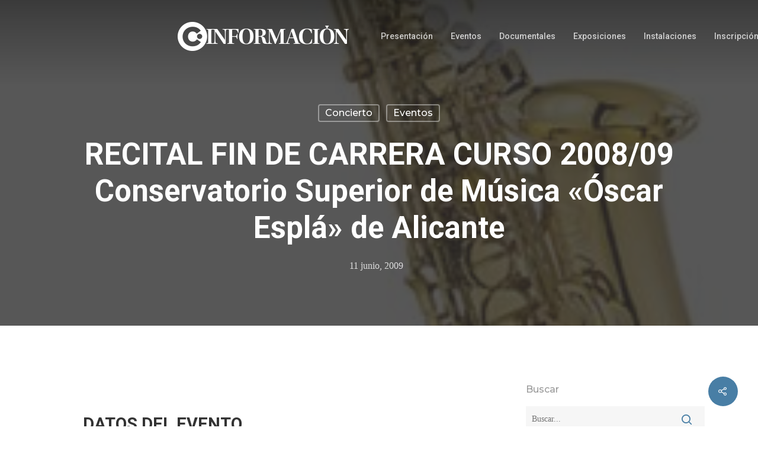

--- FILE ---
content_type: text/html; charset=UTF-8
request_url: https://club.diarioinformacion.com/eventos/recital-fin-de-carrera-curso-2008-09conservatorio-superior-de-musica-oscar-espla-de-alicante-3/
body_size: 20208
content:
<!DOCTYPE html>

<html lang="es" class="no-js">
<head>
	
	<meta charset="UTF-8">
	
	<script>
        window.addEventListener("message", receiveMessage, false);
        alturaIframe=0;
        function receiveMessage(event){
            if(event.data.alturaIframe) {
                var iframes = document.querySelectorAll("#" + event.data.nombre);
                iframes.forEach(function(iframe){
                    alturaIframe = event.data.alturaIframe+100;
                    iframe.style.height = alturaIframe + 'px';
                })
            }
        }
    </script>
	
	<meta name="viewport" content="width=device-width, initial-scale=1, maximum-scale=1, user-scalable=0" /><meta name='robots' content='index, follow, max-image-preview:large, max-snippet:-1, max-video-preview:-1' />

	<!-- This site is optimized with the Yoast SEO plugin v21.3 - https://yoast.com/wordpress/plugins/seo/ -->
	<title>RECITAL FIN DE CARRERA CURSO 2008/09 Conservatorio Superior de Música «Óscar Esplá» de Alicante</title>
	<meta name="description" content="Entrada libre" />
	<link rel="canonical" href="https://club.diarioinformacion.com/eventos/recital-fin-de-carrera-curso-2008-09conservatorio-superior-de-musica-oscar-espla-de-alicante-3/" />
	<meta property="og:locale" content="es_ES" />
	<meta property="og:type" content="article" />
	<meta property="og:title" content="RECITAL FIN DE CARRERA CURSO 2008/09 Conservatorio Superior de Música «Óscar Esplá» de Alicante" />
	<meta property="og:description" content="Entrada libre" />
	<meta property="og:url" content="https://club.diarioinformacion.com/eventos/recital-fin-de-carrera-curso-2008-09conservatorio-superior-de-musica-oscar-espla-de-alicante-3/" />
	<meta property="og:site_name" content="Club Información" />
	<meta property="article:published_time" content="2009-06-11T07:30:00+00:00" />
	<meta property="og:image" content="https://club.diarioinformacion.com/media/2019/06/IMG_2009-05-28_14.27.06_11_junio.jpg" />
	<meta property="og:image:width" content="250" />
	<meta property="og:image:height" content="333" />
	<meta property="og:image:type" content="image/jpeg" />
	<meta name="author" content="administrador" />
	<meta name="twitter:card" content="summary_large_image" />
	<meta name="twitter:label1" content="Escrito por" />
	<meta name="twitter:data1" content="administrador" />
	<meta name="twitter:label2" content="Tiempo de lectura" />
	<meta name="twitter:data2" content="1 minuto" />
	<script type="application/ld+json" class="yoast-schema-graph">{"@context":"https://schema.org","@graph":[{"@type":"Article","@id":"https://club.diarioinformacion.com/eventos/recital-fin-de-carrera-curso-2008-09conservatorio-superior-de-musica-oscar-espla-de-alicante-3/#article","isPartOf":{"@id":"https://club.diarioinformacion.com/eventos/recital-fin-de-carrera-curso-2008-09conservatorio-superior-de-musica-oscar-espla-de-alicante-3/"},"author":{"name":"administrador","@id":"https://club.diarioinformacion.com/#/schema/person/fe8a7cee13872cb15fb3d2d9385b7f91"},"headline":"RECITAL FIN DE CARRERA CURSO 2008/09 Conservatorio Superior de Música «Óscar Esplá» de Alicante","datePublished":"2009-06-11T07:30:00+00:00","dateModified":"2009-06-11T07:30:00+00:00","mainEntityOfPage":{"@id":"https://club.diarioinformacion.com/eventos/recital-fin-de-carrera-curso-2008-09conservatorio-superior-de-musica-oscar-espla-de-alicante-3/"},"wordCount":224,"commentCount":0,"publisher":{"@id":"https://club.diarioinformacion.com/#organization"},"image":{"@id":"https://club.diarioinformacion.com/eventos/recital-fin-de-carrera-curso-2008-09conservatorio-superior-de-musica-oscar-espla-de-alicante-3/#primaryimage"},"thumbnailUrl":"https://club.diarioinformacion.com/media/2019/06/IMG_2009-05-28_14.27.06_11_junio.jpg","articleSection":["Concierto","Eventos"],"inLanguage":"es","potentialAction":[{"@type":"CommentAction","name":"Comment","target":["https://club.diarioinformacion.com/eventos/recital-fin-de-carrera-curso-2008-09conservatorio-superior-de-musica-oscar-espla-de-alicante-3/#respond"]}]},{"@type":"WebPage","@id":"https://club.diarioinformacion.com/eventos/recital-fin-de-carrera-curso-2008-09conservatorio-superior-de-musica-oscar-espla-de-alicante-3/","url":"https://club.diarioinformacion.com/eventos/recital-fin-de-carrera-curso-2008-09conservatorio-superior-de-musica-oscar-espla-de-alicante-3/","name":"RECITAL FIN DE CARRERA CURSO 2008/09 Conservatorio Superior de Música «Óscar Esplá» de Alicante","isPartOf":{"@id":"https://club.diarioinformacion.com/#website"},"primaryImageOfPage":{"@id":"https://club.diarioinformacion.com/eventos/recital-fin-de-carrera-curso-2008-09conservatorio-superior-de-musica-oscar-espla-de-alicante-3/#primaryimage"},"image":{"@id":"https://club.diarioinformacion.com/eventos/recital-fin-de-carrera-curso-2008-09conservatorio-superior-de-musica-oscar-espla-de-alicante-3/#primaryimage"},"thumbnailUrl":"https://club.diarioinformacion.com/media/2019/06/IMG_2009-05-28_14.27.06_11_junio.jpg","datePublished":"2009-06-11T07:30:00+00:00","dateModified":"2009-06-11T07:30:00+00:00","description":"Entrada libre","breadcrumb":{"@id":"https://club.diarioinformacion.com/eventos/recital-fin-de-carrera-curso-2008-09conservatorio-superior-de-musica-oscar-espla-de-alicante-3/#breadcrumb"},"inLanguage":"es","potentialAction":[{"@type":"ReadAction","target":["https://club.diarioinformacion.com/eventos/recital-fin-de-carrera-curso-2008-09conservatorio-superior-de-musica-oscar-espla-de-alicante-3/"]}]},{"@type":"ImageObject","inLanguage":"es","@id":"https://club.diarioinformacion.com/eventos/recital-fin-de-carrera-curso-2008-09conservatorio-superior-de-musica-oscar-espla-de-alicante-3/#primaryimage","url":"https://club.diarioinformacion.com/media/2019/06/IMG_2009-05-28_14.27.06_11_junio.jpg","contentUrl":"https://club.diarioinformacion.com/media/2019/06/IMG_2009-05-28_14.27.06_11_junio.jpg","width":250,"height":333},{"@type":"BreadcrumbList","@id":"https://club.diarioinformacion.com/eventos/recital-fin-de-carrera-curso-2008-09conservatorio-superior-de-musica-oscar-espla-de-alicante-3/#breadcrumb","itemListElement":[{"@type":"ListItem","position":1,"name":"Portada","item":"https://club.diarioinformacion.com/"},{"@type":"ListItem","position":2,"name":"Próximos eventos","item":"https://club.diarioinformacion.com/proximos-actos/"},{"@type":"ListItem","position":3,"name":"RECITAL FIN DE CARRERA CURSO 2008/09 Conservatorio Superior de Música «Óscar Esplá» de Alicante"}]},{"@type":"WebSite","@id":"https://club.diarioinformacion.com/#website","url":"https://club.diarioinformacion.com/","name":"Club Información","description":"Actos y eventos en el club información","publisher":{"@id":"https://club.diarioinformacion.com/#organization"},"potentialAction":[{"@type":"SearchAction","target":{"@type":"EntryPoint","urlTemplate":"https://club.diarioinformacion.com/?s={search_term_string}"},"query-input":"required name=search_term_string"}],"inLanguage":"es"},{"@type":"Organization","@id":"https://club.diarioinformacion.com/#organization","name":"Club Diario Información de Alicante","url":"https://club.diarioinformacion.com/","logo":{"@type":"ImageObject","inLanguage":"es","@id":"https://club.diarioinformacion.com/#/schema/logo/image/","url":"https://club.diarioinformacion.com/media/2019/06/color-header.png","contentUrl":"https://club.diarioinformacion.com/media/2019/06/color-header.png","width":306,"height":50,"caption":"Club Diario Información de Alicante"},"image":{"@id":"https://club.diarioinformacion.com/#/schema/logo/image/"}},{"@type":"Person","@id":"https://club.diarioinformacion.com/#/schema/person/fe8a7cee13872cb15fb3d2d9385b7f91","name":"administrador","url":"https://club.diarioinformacion.com/author/administrador/"}]}</script>
	<!-- / Yoast SEO plugin. -->


<link rel='dns-prefetch' href='//www.google.com' />
<link rel='dns-prefetch' href='//fonts.googleapis.com' />
<link rel="alternate" type="application/rss+xml" title="Club Información &raquo; Feed" href="https://club.diarioinformacion.com/feed/" />
<link rel="alternate" type="application/rss+xml" title="Club Información &raquo; Feed de los comentarios" href="https://club.diarioinformacion.com/comments/feed/" />
<link rel="alternate" type="application/rss+xml" title="Club Información &raquo; Comentario RECITAL FIN DE CARRERA CURSO 2008/09
Conservatorio Superior de Música «Óscar Esplá» de Alicante del feed" href="https://club.diarioinformacion.com/eventos/recital-fin-de-carrera-curso-2008-09conservatorio-superior-de-musica-oscar-espla-de-alicante-3/feed/" />
<script type="text/javascript">
window._wpemojiSettings = {"baseUrl":"https:\/\/s.w.org\/images\/core\/emoji\/14.0.0\/72x72\/","ext":".png","svgUrl":"https:\/\/s.w.org\/images\/core\/emoji\/14.0.0\/svg\/","svgExt":".svg","source":{"concatemoji":"https:\/\/club.diarioinformacion.com\/inc\/js\/wp-emoji-release.min.js?ver=6.3.7"}};
/*! This file is auto-generated */
!function(i,n){var o,s,e;function c(e){try{var t={supportTests:e,timestamp:(new Date).valueOf()};sessionStorage.setItem(o,JSON.stringify(t))}catch(e){}}function p(e,t,n){e.clearRect(0,0,e.canvas.width,e.canvas.height),e.fillText(t,0,0);var t=new Uint32Array(e.getImageData(0,0,e.canvas.width,e.canvas.height).data),r=(e.clearRect(0,0,e.canvas.width,e.canvas.height),e.fillText(n,0,0),new Uint32Array(e.getImageData(0,0,e.canvas.width,e.canvas.height).data));return t.every(function(e,t){return e===r[t]})}function u(e,t,n){switch(t){case"flag":return n(e,"\ud83c\udff3\ufe0f\u200d\u26a7\ufe0f","\ud83c\udff3\ufe0f\u200b\u26a7\ufe0f")?!1:!n(e,"\ud83c\uddfa\ud83c\uddf3","\ud83c\uddfa\u200b\ud83c\uddf3")&&!n(e,"\ud83c\udff4\udb40\udc67\udb40\udc62\udb40\udc65\udb40\udc6e\udb40\udc67\udb40\udc7f","\ud83c\udff4\u200b\udb40\udc67\u200b\udb40\udc62\u200b\udb40\udc65\u200b\udb40\udc6e\u200b\udb40\udc67\u200b\udb40\udc7f");case"emoji":return!n(e,"\ud83e\udef1\ud83c\udffb\u200d\ud83e\udef2\ud83c\udfff","\ud83e\udef1\ud83c\udffb\u200b\ud83e\udef2\ud83c\udfff")}return!1}function f(e,t,n){var r="undefined"!=typeof WorkerGlobalScope&&self instanceof WorkerGlobalScope?new OffscreenCanvas(300,150):i.createElement("canvas"),a=r.getContext("2d",{willReadFrequently:!0}),o=(a.textBaseline="top",a.font="600 32px Arial",{});return e.forEach(function(e){o[e]=t(a,e,n)}),o}function t(e){var t=i.createElement("script");t.src=e,t.defer=!0,i.head.appendChild(t)}"undefined"!=typeof Promise&&(o="wpEmojiSettingsSupports",s=["flag","emoji"],n.supports={everything:!0,everythingExceptFlag:!0},e=new Promise(function(e){i.addEventListener("DOMContentLoaded",e,{once:!0})}),new Promise(function(t){var n=function(){try{var e=JSON.parse(sessionStorage.getItem(o));if("object"==typeof e&&"number"==typeof e.timestamp&&(new Date).valueOf()<e.timestamp+604800&&"object"==typeof e.supportTests)return e.supportTests}catch(e){}return null}();if(!n){if("undefined"!=typeof Worker&&"undefined"!=typeof OffscreenCanvas&&"undefined"!=typeof URL&&URL.createObjectURL&&"undefined"!=typeof Blob)try{var e="postMessage("+f.toString()+"("+[JSON.stringify(s),u.toString(),p.toString()].join(",")+"));",r=new Blob([e],{type:"text/javascript"}),a=new Worker(URL.createObjectURL(r),{name:"wpTestEmojiSupports"});return void(a.onmessage=function(e){c(n=e.data),a.terminate(),t(n)})}catch(e){}c(n=f(s,u,p))}t(n)}).then(function(e){for(var t in e)n.supports[t]=e[t],n.supports.everything=n.supports.everything&&n.supports[t],"flag"!==t&&(n.supports.everythingExceptFlag=n.supports.everythingExceptFlag&&n.supports[t]);n.supports.everythingExceptFlag=n.supports.everythingExceptFlag&&!n.supports.flag,n.DOMReady=!1,n.readyCallback=function(){n.DOMReady=!0}}).then(function(){return e}).then(function(){var e;n.supports.everything||(n.readyCallback(),(e=n.source||{}).concatemoji?t(e.concatemoji):e.wpemoji&&e.twemoji&&(t(e.twemoji),t(e.wpemoji)))}))}((window,document),window._wpemojiSettings);
</script>
<style type="text/css">
img.wp-smiley,
img.emoji {
	display: inline !important;
	border: none !important;
	box-shadow: none !important;
	height: 1em !important;
	width: 1em !important;
	margin: 0 0.07em !important;
	vertical-align: -0.1em !important;
	background: none !important;
	padding: 0 !important;
}
</style>
	<link rel='stylesheet' id='wp-block-library-css' href='https://club.diarioinformacion.com/inc/css/dist/block-library/style.min.css?ver=6.3.7' type='text/css' media='all' />
<style id='classic-theme-styles-inline-css' type='text/css'>
/*! This file is auto-generated */
.wp-block-button__link{color:#fff;background-color:#32373c;border-radius:9999px;box-shadow:none;text-decoration:none;padding:calc(.667em + 2px) calc(1.333em + 2px);font-size:1.125em}.wp-block-file__button{background:#32373c;color:#fff;text-decoration:none}
</style>
<style id='global-styles-inline-css' type='text/css'>
body{--wp--preset--color--black: #000000;--wp--preset--color--cyan-bluish-gray: #abb8c3;--wp--preset--color--white: #ffffff;--wp--preset--color--pale-pink: #f78da7;--wp--preset--color--vivid-red: #cf2e2e;--wp--preset--color--luminous-vivid-orange: #ff6900;--wp--preset--color--luminous-vivid-amber: #fcb900;--wp--preset--color--light-green-cyan: #7bdcb5;--wp--preset--color--vivid-green-cyan: #00d084;--wp--preset--color--pale-cyan-blue: #8ed1fc;--wp--preset--color--vivid-cyan-blue: #0693e3;--wp--preset--color--vivid-purple: #9b51e0;--wp--preset--gradient--vivid-cyan-blue-to-vivid-purple: linear-gradient(135deg,rgba(6,147,227,1) 0%,rgb(155,81,224) 100%);--wp--preset--gradient--light-green-cyan-to-vivid-green-cyan: linear-gradient(135deg,rgb(122,220,180) 0%,rgb(0,208,130) 100%);--wp--preset--gradient--luminous-vivid-amber-to-luminous-vivid-orange: linear-gradient(135deg,rgba(252,185,0,1) 0%,rgba(255,105,0,1) 100%);--wp--preset--gradient--luminous-vivid-orange-to-vivid-red: linear-gradient(135deg,rgba(255,105,0,1) 0%,rgb(207,46,46) 100%);--wp--preset--gradient--very-light-gray-to-cyan-bluish-gray: linear-gradient(135deg,rgb(238,238,238) 0%,rgb(169,184,195) 100%);--wp--preset--gradient--cool-to-warm-spectrum: linear-gradient(135deg,rgb(74,234,220) 0%,rgb(151,120,209) 20%,rgb(207,42,186) 40%,rgb(238,44,130) 60%,rgb(251,105,98) 80%,rgb(254,248,76) 100%);--wp--preset--gradient--blush-light-purple: linear-gradient(135deg,rgb(255,206,236) 0%,rgb(152,150,240) 100%);--wp--preset--gradient--blush-bordeaux: linear-gradient(135deg,rgb(254,205,165) 0%,rgb(254,45,45) 50%,rgb(107,0,62) 100%);--wp--preset--gradient--luminous-dusk: linear-gradient(135deg,rgb(255,203,112) 0%,rgb(199,81,192) 50%,rgb(65,88,208) 100%);--wp--preset--gradient--pale-ocean: linear-gradient(135deg,rgb(255,245,203) 0%,rgb(182,227,212) 50%,rgb(51,167,181) 100%);--wp--preset--gradient--electric-grass: linear-gradient(135deg,rgb(202,248,128) 0%,rgb(113,206,126) 100%);--wp--preset--gradient--midnight: linear-gradient(135deg,rgb(2,3,129) 0%,rgb(40,116,252) 100%);--wp--preset--font-size--small: 13px;--wp--preset--font-size--medium: 20px;--wp--preset--font-size--large: 36px;--wp--preset--font-size--x-large: 42px;--wp--preset--spacing--20: 0.44rem;--wp--preset--spacing--30: 0.67rem;--wp--preset--spacing--40: 1rem;--wp--preset--spacing--50: 1.5rem;--wp--preset--spacing--60: 2.25rem;--wp--preset--spacing--70: 3.38rem;--wp--preset--spacing--80: 5.06rem;--wp--preset--shadow--natural: 6px 6px 9px rgba(0, 0, 0, 0.2);--wp--preset--shadow--deep: 12px 12px 50px rgba(0, 0, 0, 0.4);--wp--preset--shadow--sharp: 6px 6px 0px rgba(0, 0, 0, 0.2);--wp--preset--shadow--outlined: 6px 6px 0px -3px rgba(255, 255, 255, 1), 6px 6px rgba(0, 0, 0, 1);--wp--preset--shadow--crisp: 6px 6px 0px rgba(0, 0, 0, 1);}:where(.is-layout-flex){gap: 0.5em;}:where(.is-layout-grid){gap: 0.5em;}body .is-layout-flow > .alignleft{float: left;margin-inline-start: 0;margin-inline-end: 2em;}body .is-layout-flow > .alignright{float: right;margin-inline-start: 2em;margin-inline-end: 0;}body .is-layout-flow > .aligncenter{margin-left: auto !important;margin-right: auto !important;}body .is-layout-constrained > .alignleft{float: left;margin-inline-start: 0;margin-inline-end: 2em;}body .is-layout-constrained > .alignright{float: right;margin-inline-start: 2em;margin-inline-end: 0;}body .is-layout-constrained > .aligncenter{margin-left: auto !important;margin-right: auto !important;}body .is-layout-constrained > :where(:not(.alignleft):not(.alignright):not(.alignfull)){max-width: var(--wp--style--global--content-size);margin-left: auto !important;margin-right: auto !important;}body .is-layout-constrained > .alignwide{max-width: var(--wp--style--global--wide-size);}body .is-layout-flex{display: flex;}body .is-layout-flex{flex-wrap: wrap;align-items: center;}body .is-layout-flex > *{margin: 0;}body .is-layout-grid{display: grid;}body .is-layout-grid > *{margin: 0;}:where(.wp-block-columns.is-layout-flex){gap: 2em;}:where(.wp-block-columns.is-layout-grid){gap: 2em;}:where(.wp-block-post-template.is-layout-flex){gap: 1.25em;}:where(.wp-block-post-template.is-layout-grid){gap: 1.25em;}.has-black-color{color: var(--wp--preset--color--black) !important;}.has-cyan-bluish-gray-color{color: var(--wp--preset--color--cyan-bluish-gray) !important;}.has-white-color{color: var(--wp--preset--color--white) !important;}.has-pale-pink-color{color: var(--wp--preset--color--pale-pink) !important;}.has-vivid-red-color{color: var(--wp--preset--color--vivid-red) !important;}.has-luminous-vivid-orange-color{color: var(--wp--preset--color--luminous-vivid-orange) !important;}.has-luminous-vivid-amber-color{color: var(--wp--preset--color--luminous-vivid-amber) !important;}.has-light-green-cyan-color{color: var(--wp--preset--color--light-green-cyan) !important;}.has-vivid-green-cyan-color{color: var(--wp--preset--color--vivid-green-cyan) !important;}.has-pale-cyan-blue-color{color: var(--wp--preset--color--pale-cyan-blue) !important;}.has-vivid-cyan-blue-color{color: var(--wp--preset--color--vivid-cyan-blue) !important;}.has-vivid-purple-color{color: var(--wp--preset--color--vivid-purple) !important;}.has-black-background-color{background-color: var(--wp--preset--color--black) !important;}.has-cyan-bluish-gray-background-color{background-color: var(--wp--preset--color--cyan-bluish-gray) !important;}.has-white-background-color{background-color: var(--wp--preset--color--white) !important;}.has-pale-pink-background-color{background-color: var(--wp--preset--color--pale-pink) !important;}.has-vivid-red-background-color{background-color: var(--wp--preset--color--vivid-red) !important;}.has-luminous-vivid-orange-background-color{background-color: var(--wp--preset--color--luminous-vivid-orange) !important;}.has-luminous-vivid-amber-background-color{background-color: var(--wp--preset--color--luminous-vivid-amber) !important;}.has-light-green-cyan-background-color{background-color: var(--wp--preset--color--light-green-cyan) !important;}.has-vivid-green-cyan-background-color{background-color: var(--wp--preset--color--vivid-green-cyan) !important;}.has-pale-cyan-blue-background-color{background-color: var(--wp--preset--color--pale-cyan-blue) !important;}.has-vivid-cyan-blue-background-color{background-color: var(--wp--preset--color--vivid-cyan-blue) !important;}.has-vivid-purple-background-color{background-color: var(--wp--preset--color--vivid-purple) !important;}.has-black-border-color{border-color: var(--wp--preset--color--black) !important;}.has-cyan-bluish-gray-border-color{border-color: var(--wp--preset--color--cyan-bluish-gray) !important;}.has-white-border-color{border-color: var(--wp--preset--color--white) !important;}.has-pale-pink-border-color{border-color: var(--wp--preset--color--pale-pink) !important;}.has-vivid-red-border-color{border-color: var(--wp--preset--color--vivid-red) !important;}.has-luminous-vivid-orange-border-color{border-color: var(--wp--preset--color--luminous-vivid-orange) !important;}.has-luminous-vivid-amber-border-color{border-color: var(--wp--preset--color--luminous-vivid-amber) !important;}.has-light-green-cyan-border-color{border-color: var(--wp--preset--color--light-green-cyan) !important;}.has-vivid-green-cyan-border-color{border-color: var(--wp--preset--color--vivid-green-cyan) !important;}.has-pale-cyan-blue-border-color{border-color: var(--wp--preset--color--pale-cyan-blue) !important;}.has-vivid-cyan-blue-border-color{border-color: var(--wp--preset--color--vivid-cyan-blue) !important;}.has-vivid-purple-border-color{border-color: var(--wp--preset--color--vivid-purple) !important;}.has-vivid-cyan-blue-to-vivid-purple-gradient-background{background: var(--wp--preset--gradient--vivid-cyan-blue-to-vivid-purple) !important;}.has-light-green-cyan-to-vivid-green-cyan-gradient-background{background: var(--wp--preset--gradient--light-green-cyan-to-vivid-green-cyan) !important;}.has-luminous-vivid-amber-to-luminous-vivid-orange-gradient-background{background: var(--wp--preset--gradient--luminous-vivid-amber-to-luminous-vivid-orange) !important;}.has-luminous-vivid-orange-to-vivid-red-gradient-background{background: var(--wp--preset--gradient--luminous-vivid-orange-to-vivid-red) !important;}.has-very-light-gray-to-cyan-bluish-gray-gradient-background{background: var(--wp--preset--gradient--very-light-gray-to-cyan-bluish-gray) !important;}.has-cool-to-warm-spectrum-gradient-background{background: var(--wp--preset--gradient--cool-to-warm-spectrum) !important;}.has-blush-light-purple-gradient-background{background: var(--wp--preset--gradient--blush-light-purple) !important;}.has-blush-bordeaux-gradient-background{background: var(--wp--preset--gradient--blush-bordeaux) !important;}.has-luminous-dusk-gradient-background{background: var(--wp--preset--gradient--luminous-dusk) !important;}.has-pale-ocean-gradient-background{background: var(--wp--preset--gradient--pale-ocean) !important;}.has-electric-grass-gradient-background{background: var(--wp--preset--gradient--electric-grass) !important;}.has-midnight-gradient-background{background: var(--wp--preset--gradient--midnight) !important;}.has-small-font-size{font-size: var(--wp--preset--font-size--small) !important;}.has-medium-font-size{font-size: var(--wp--preset--font-size--medium) !important;}.has-large-font-size{font-size: var(--wp--preset--font-size--large) !important;}.has-x-large-font-size{font-size: var(--wp--preset--font-size--x-large) !important;}
.wp-block-navigation a:where(:not(.wp-element-button)){color: inherit;}
:where(.wp-block-post-template.is-layout-flex){gap: 1.25em;}:where(.wp-block-post-template.is-layout-grid){gap: 1.25em;}
:where(.wp-block-columns.is-layout-flex){gap: 2em;}:where(.wp-block-columns.is-layout-grid){gap: 2em;}
.wp-block-pullquote{font-size: 1.5em;line-height: 1.6;}
</style>
<link rel='stylesheet' id='contact-form-7-css' href='https://club.diarioinformacion.com/cont/plugins/contact-form-7/includes/css/styles.css?ver=5.1.8' type='text/css' media='all' />
<style id='contact-form-7-inline-css' type='text/css'>
.wpcf7 .wpcf7-recaptcha iframe {margin-bottom: 0;}.wpcf7 .wpcf7-recaptcha[data-align="center"] > div {margin: 0 auto;}.wpcf7 .wpcf7-recaptcha[data-align="right"] > div {margin: 0 0 0 auto;}
</style>
<link rel='stylesheet' id='salient-social-css' href='https://club.diarioinformacion.com/cont/plugins/salient-social/css/style.css?ver=1.0' type='text/css' media='all' />
<style id='salient-social-inline-css' type='text/css'>

  .sharing-default-minimal .nectar-love.loved,
  body .nectar-social[data-color-override="override"].fixed > a:before, 
  body .nectar-social[data-color-override="override"].fixed .nectar-social-inner a,
  .sharing-default-minimal .nectar-social[data-color-override="override"] .nectar-social-inner a:hover {
    background-color: #487ea5;
  }
  .nectar-social.hover .nectar-love.loved,
  .nectar-social.hover > .nectar-love-button a:hover,
  .nectar-social[data-color-override="override"].hover > div a:hover,
  #single-below-header .nectar-social[data-color-override="override"].hover > div a:hover,
  .nectar-social[data-color-override="override"].hover .share-btn:hover,
  .sharing-default-minimal .nectar-social[data-color-override="override"] .nectar-social-inner a {
    border-color: #487ea5;
  }
  #single-below-header .nectar-social.hover .nectar-love.loved i,
  #single-below-header .nectar-social.hover[data-color-override="override"] a:hover,
  #single-below-header .nectar-social.hover[data-color-override="override"] a:hover i,
  #single-below-header .nectar-social.hover .nectar-love-button a:hover i,
  .nectar-love:hover i,
  .hover .nectar-love:hover .total_loves,
  .nectar-love.loved i,
  .nectar-social.hover .nectar-love.loved .total_loves,
  .nectar-social.hover .share-btn:hover, 
  .nectar-social[data-color-override="override"].hover .nectar-social-inner a:hover,
  .nectar-social[data-color-override="override"].hover > div:hover span,
  .sharing-default-minimal .nectar-social[data-color-override="override"] .nectar-social-inner a:not(:hover) i,
  .sharing-default-minimal .nectar-social[data-color-override="override"] .nectar-social-inner a:not(:hover) {
    color: #487ea5;
  }
</style>
<link rel='stylesheet' id='font-awesome-css' href='https://club.diarioinformacion.com/template/css/font-awesome.min.css?ver=4.6.4' type='text/css' media='all' />
<link rel='stylesheet' id='parent-style-css' href='https://club.diarioinformacion.com/template/style.css?ver=10.5.1' type='text/css' media='all' />
<link rel='stylesheet' id='main-styles-css' href='https://club.diarioinformacion.com/template/css/style.css?ver=10.5.1' type='text/css' media='all' />
<style id='main-styles-inline-css' type='text/css'>
html:not(.page-trans-loaded) { background-color: #ffffff; }
</style>
<link rel='stylesheet' id='nectar-single-styles-css' href='https://club.diarioinformacion.com/template/css/single.css?ver=10.5.1' type='text/css' media='all' />
<link rel='stylesheet' id='magnific-css' href='https://club.diarioinformacion.com/template/css/plugins/magnific.css?ver=8.6.0' type='text/css' media='all' />
<link rel='stylesheet' id='nectar_default_font_open_sans-css' href='https://fonts.googleapis.com/css?family=Open+Sans%3A300%2C400%2C600%2C700&#038;subset=latin%2Clatin-ext' type='text/css' media='all' />
<link rel='stylesheet' id='responsive-css' href='https://club.diarioinformacion.com/template/css/responsive.css?ver=10.5.1' type='text/css' media='all' />
<link rel='stylesheet' id='salient-child-style-css' href='https://club.diarioinformacion.com/clubinformacion/style.css?ver=10.5.1' type='text/css' media='all' />
<link rel='stylesheet' id='skin-material-css' href='https://club.diarioinformacion.com/template/css/skin-material.css?ver=10.5.1' type='text/css' media='all' />
<link rel='stylesheet' id='dynamic-css-css' href='https://club.diarioinformacion.com/template/css/salient-dynamic-styles.css?ver=84202' type='text/css' media='all' />
<style id='dynamic-css-inline-css' type='text/css'>
.no-rgba #header-space{display:none;}@media only screen and (max-width:999px){body #header-space[data-header-mobile-fixed="1"]{display:none;}#header-outer[data-mobile-fixed="false"]{position:absolute;}}@media only screen and (max-width:999px){body:not(.nectar-no-flex-height) #header-space[data-secondary-header-display="full"]:not([data-header-mobile-fixed="false"]){display:block!important;margin-bottom:-50px;}#header-space[data-secondary-header-display="full"][data-header-mobile-fixed="false"]{display:none;}}@media only screen and (min-width:1000px){#header-space{display:none;}.nectar-slider-wrap.first-section,.parallax_slider_outer.first-section,.full-width-content.first-section,.parallax_slider_outer.first-section .swiper-slide .content,.nectar-slider-wrap.first-section .swiper-slide .content,#page-header-bg,.nder-page-header,#page-header-wrap,.full-width-section.first-section{margin-top:0!important;}body #page-header-bg,body #page-header-wrap{height:122px;}body #search-outer{z-index:100000;}}@media only screen and (min-width:1000px){#page-header-wrap.fullscreen-header,#page-header-wrap.fullscreen-header #page-header-bg,html:not(.nectar-box-roll-loaded) .nectar-box-roll > #page-header-bg.fullscreen-header,.nectar_fullscreen_zoom_recent_projects,#nectar_fullscreen_rows:not(.afterLoaded) > div{height:100vh;}.wpb_row.vc_row-o-full-height.top-level,.wpb_row.vc_row-o-full-height.top-level > .col.span_12{min-height:100vh;}#page-header-bg[data-alignment-v="middle"] .span_6 .inner-wrap,#page-header-bg[data-alignment-v="top"] .span_6 .inner-wrap{padding-top:86px;}.nectar-slider-wrap[data-fullscreen="true"]:not(.loaded),.nectar-slider-wrap[data-fullscreen="true"]:not(.loaded) .swiper-container{height:calc(100vh + 2px)!important;}.admin-bar .nectar-slider-wrap[data-fullscreen="true"]:not(.loaded),.admin-bar .nectar-slider-wrap[data-fullscreen="true"]:not(.loaded) .swiper-container{height:calc(100vh - 30px)!important;}}@media only screen and (max-width:999px){#page-header-bg[data-alignment-v="middle"]:not(.fullscreen-header) .span_6 .inner-wrap,#page-header-bg[data-alignment-v="top"] .span_6 .inner-wrap{padding-top:34px;}.vc_row.top-level.full-width-section:not(.full-width-ns) > .span_12,#page-header-bg[data-alignment-v="bottom"] .span_6 .inner-wrap{padding-top:24px;}}@media only screen and (max-width:690px){.vc_row.top-level.full-width-section:not(.full-width-ns) > .span_12{padding-top:34px;}}@media only screen and (max-width:999px){.full-width-ns .nectar-slider-wrap .swiper-slide[data-y-pos="middle"] .content,.full-width-ns .nectar-slider-wrap .swiper-slide[data-y-pos="top"] .content{padding-top:30px;}}
</style>
<link rel='stylesheet' id='redux-google-fonts-salient_redux-css' href='https://fonts.googleapis.com/css?family=Roboto%3A500%2C700%2C400%2C400italic%7CNunito%3A400%2C700%7CMontserrat%3A500&#038;subset=latin&#038;ver=1669976738' type='text/css' media='all' />
<script type='text/javascript' src='https://club.diarioinformacion.com/inc/js/jquery/jquery.min.js?ver=3.7.0' id='jquery-core-js'></script>
<script type='text/javascript' src='https://club.diarioinformacion.com/inc/js/jquery/jquery-migrate.min.js?ver=3.4.1' id='jquery-migrate-js'></script>
<link rel="https://api.w.org/" href="https://club.diarioinformacion.com/wp-json/" /><link rel="alternate" type="application/json" href="https://club.diarioinformacion.com/wp-json/wp/v2/posts/3447" /><link rel="EditURI" type="application/rsd+xml" title="RSD" href="https://club.diarioinformacion.com/xmlrpc.php?rsd" />
<link rel='shortlink' href='https://club.diarioinformacion.com/?p=3447' />
<link rel="alternate" type="application/json+oembed" href="https://club.diarioinformacion.com/wp-json/oembed/1.0/embed?url=https%3A%2F%2Fclub.diarioinformacion.com%2Feventos%2Frecital-fin-de-carrera-curso-2008-09conservatorio-superior-de-musica-oscar-espla-de-alicante-3%2F" />
<link rel="alternate" type="text/xml+oembed" href="https://club.diarioinformacion.com/wp-json/oembed/1.0/embed?url=https%3A%2F%2Fclub.diarioinformacion.com%2Feventos%2Frecital-fin-de-carrera-curso-2008-09conservatorio-superior-de-musica-oscar-espla-de-alicante-3%2F&#038;format=xml" />
<script type="text/javascript"> var root = document.getElementsByTagName( "html" )[0]; root.setAttribute( "class", "js" ); </script><!-- start tms v1.0 -->

              <script type="text/javascript">

              var utag_data = {

                            'site': 'inf',

                            'epi_tipo_agrupacion': 'nucleo',

                            'epi_visualizacion': 'web-clasica',

                            'epi_ambito': 'editorial',

                            'epi_categoria': 'mas',

                            'epi_seccion': 'club',

                            'epi_seccion_padre': 'club',

                            'epi_tipo': 'noticia-ficha',

                            'epi_plataforma_acceso': 'web'

              };

              </script>

 
<!-- start tms v1.11 -->
    <script>if(window.__utag_proxy_enabled=!0,window.dataLayer=window.dataLayer||[],function(){var a={epi:{}};try{if(utag_data){for(var e in utag_data)a[e]=utag_data[e];Object.keys(a).forEach(function(e){e.match(/^epi_/)&&(a.epi[e.replace("epi_","")]=a[e],delete a[e])})}else;a.event="datalayer-pre-initialized",window.dataLayer.push(a)}catch(e){a.event="datalayer-pre-initialized",window.dataLayer.push(a)}}(),"undefined"==typeof utag)try{window.utag={view:function(a,e,t){window.dataLayer.push({event:"virtual-pageview",path:document.location.pathname,pageViewData:a})},link:function(a,e,t){var n=JSON.parse(JSON.stringify(a));if(n.eventCat&&n.eventAct)switch(n.eventLbl||(n.eventLbl=void 0),n.eventVal||(n.eventVal=void 0),n.non_interaction||(n.non_interaction=!1),n.eventCat){case"KIOSCO_CONSUMO":window.dataLayer.push({event:"virtual-pageview",path:"/visor/"+n.eventAct});break;case"Adblock":break;default:window.dataLayer.push({event:"gaEvent",eventData:n})}n.socialNetwork&&n.socialAction&&window.dataLayer.push({event:"gaSocial",eventData:n})},track:function(a,e,t,n,i){}}}catch(a){}</script>

    <script>(function(w,d,s,l,i){w[l]=w[l]||[];w[l].push({'gtm.start':
    new Date().getTime(),event:'gtm.js'});var f=d.getElementsByTagName(s)[0],
    j=d.createElement(s),dl=l!='dataLayer'?'&l='+l:'';j.async=true;j.src=
    'https://www.googletagmanager.com/gtm.js?id='+i+dl;f.parentNode.insertBefore(j,f);
    })(window,document,'script','dataLayer','GTM-K3F8ZWT');</script>
<!-- end tms v1.0 -->
<script type="text/javascript" src="https://trafico.prensaiberica.es/cmp/min/prensaiberica-es.js"></script>
<!--[if lte IE 9]><link rel="stylesheet" type="text/css" href="https://club.diarioinformacion.com/cont/plugins/js_composer_salient/assets/css/vc_lte_ie9.min.css" media="screen"><![endif]--><link rel="icon" href="https://club.diarioinformacion.com/media/2019/06/cropped-color-header-32x32.png" sizes="32x32" />
<link rel="icon" href="https://club.diarioinformacion.com/media/2019/06/cropped-color-header-192x192.png" sizes="192x192" />
<link rel="apple-touch-icon" href="https://club.diarioinformacion.com/media/2019/06/cropped-color-header-180x180.png" />
<meta name="msapplication-TileImage" content="https://club.diarioinformacion.com/media/2019/06/cropped-color-header-270x270.png" />
		<style type="text/css" id="wp-custom-css">
			.actos{
border-radius: 5px;
	border-color:  #e8e8e8;
padding: 2px 8px;
}
#cta-ventajas h3{
	margin-top:35px;
}
.single-post .bottom-meta,.single-post .comments-section {
    display: none !important;
}

.single-post .row ,.single-post #post-area > article .content-inner {
    padding-bottom: 0px !important;
}
.category .subheader{
	display:none;
}
.category h1{
	text-align: center;
}
#wp-calendar tr td a{
    border-bottom: 2px solid #077fa8;
    font-weight: 700
}
.label-promo-registro{
	background-color: #077fa8;
	padding: 4px;
	text-align:center;
	width: 100%;
	display: block;
	border-radius: 7px;
	color:white;
}
.extra-info-panel{
    background-color:#fff;
    padding: 10px;
    border-radius: 5px;
    font-size: 14px;
}
.extra-info-panel h2{
    border-bottom: 2px solid #487ea5
}
.extra-info-panel i{
    color: #487ea5;
}
.single [data-post-hs="default_minimal"] .page-header-bg-image::after{
	background-color: rgba(45,45,45,0.80);
}
.single .entry-title{
	text-transform: initial !important;
}
.excerpt{
	display:none;
}
.masonry.material .masonry-blog-item .grav-wrap{
	margin-top:10px
}		</style>
		<noscript><style type="text/css"> .wpb_animate_when_almost_visible { opacity: 1; }</style></noscript>
</head>


<body class="post-template-default single single-post postid-3447 single-format-standard material wpb-js-composer js-comp-ver-5.7 vc_responsive"data-footer-reveal="false" data-footer-reveal-shadow="none" data-header-format="default" data-body-border="off" data-boxed-style="" data-header-breakpoint="1000" data-dropdown-style="minimal" data-cae="easeOutQuart" data-cad="700" data-megamenu-width="full-width" data-aie="zoom-out" data-ls="magnific" data-apte="horizontal_swipe_basic" data-hhun="1" data-fancy-form-rcs="default" data-form-style="minimal" data-form-submit="regular" data-is="minimal" data-button-style="slightly_rounded_shadow" data-user-account-button="false" data-header-inherit-rc="false" data-header-search="true" data-animated-anchors="true" data-ajax-transitions="true" data-full-width-header="false" data-slide-out-widget-area="true" data-slide-out-widget-area-style="slide-out-from-right" data-user-set-ocm="off" data-loading-animation="none" data-bg-header="true" data-responsive="1" data-ext-responsive="true" data-header-resize="0" data-header-color="custom" data-cart="false" data-remove-m-parallax="" data-remove-m-video-bgs="" data-force-header-trans-color="light" data-smooth-scrolling="0" data-permanent-transparent="false" >
	
	<script type="text/javascript"> if(navigator.userAgent.match(/(Android|iPod|iPhone|iPad|BlackBerry|IEMobile|Opera Mini)/)) { document.body.className += " using-mobile-browser "; } </script><div class="ocm-effect-wrap"><div class="ocm-effect-wrap-inner"><div id="ajax-loading-screen" data-disable-mobile="1" data-disable-fade-on-click="0" data-effect="horizontal_swipe_basic" data-method="standard"><div class="reveal-1"></div><div class="reveal-2"></div></div>	
	<div id="header-space"  data-header-mobile-fixed='1'></div> 
	
		
	<div id="header-outer" data-has-menu="true" data-has-buttons="yes" data-using-pr-menu="false" data-mobile-fixed="1" data-ptnm="false" data-lhe="animated_underline" data-user-set-bg="#ffffff" data-format="default" data-permanent-transparent="false" data-megamenu-rt="1" data-remove-fixed="0" data-header-resize="0" data-cart="false" data-transparency-option="" data-box-shadow="none" data-shrink-num="6" data-using-secondary="0" data-using-logo="1" data-logo-height="50" data-m-logo-height="24" data-padding="36" data-full-width="false" data-condense="false" data-transparent-header="true" data-transparent-shadow-helper="true" data-remove-border="true" class="transparent">
		
		
<div id="search-outer" class="nectar">
	<div id="search">
		<div class="container">
			 <div id="search-box">
				 <div class="inner-wrap">
					 <div class="col span_12">
						  <form role="search" action="https://club.diarioinformacion.com/" method="GET">
														 <input type="text" name="s"  value="" placeholder="Buscar" />
							 
						<span>Pulsa enter para buscar o ESC para salir.</span>						</form>
					</div><!--/span_12-->
				</div><!--/inner-wrap-->
			 </div><!--/search-box-->
			 <div id="close"><a href="#">
				<span class="close-wrap"> <span class="close-line close-line1"></span> <span class="close-line close-line2"></span> </span>				 </a></div>
		 </div><!--/container-->
	</div><!--/search-->
</div><!--/search-outer-->

<header id="top">
	<div class="container">
		<div class="row">
			<div class="col span_3">
				<a id="logo" style="margin-right: 10px;" href="https://www.informacion.es" data-supplied-ml-starting-dark="false" data-supplied-ml-starting="false" data-supplied-ml="false" >
					<img src="https://estaticos-cdn.informacion.es/images/logo-informacion.png?id=6285f85b0bcdd4a75346" style="width: 200px; height: auto;"> 
				</a>
				<a id="logo" href="https://club.diarioinformacion.com" data-supplied-ml-starting-dark="false" data-supplied-ml-starting="false" data-supplied-ml="false" >
					<img class="stnd default-logo" alt="Club Información" src="https://club.diarioinformacion.com/media/2019/06/color-header.png" srcset="https://club.diarioinformacion.com/media/2019/06/color-header.png 1x, https://club.diarioinformacion.com/media/2019/06/color-header.png 2x" /><img class="starting-logo default-logo"  alt="Club Información" src="https://club.diarioinformacion.com/media/2019/12/header-white.png" srcset="https://club.diarioinformacion.com/media/2019/12/header-white.png 1x, https://club.diarioinformacion.com/media/2019/12/header-white.png 2x" /><img class="starting-logo dark-version default-logo"  alt="Club Información" src="https://club.diarioinformacion.com/media/2019/06/color-header.png" srcset="https://club.diarioinformacion.com/media/2019/06/color-header.png 1x, https://club.diarioinformacion.com/media/2019/06/color-header.png 2x" /> 
				</a>
							</div><!--/span_3-->
			
			<div class="col span_9 col_last">
									<a class="mobile-search" href="#searchbox"><span class="nectar-icon icon-salient-search" aria-hidden="true"></span></a>
										<div class="slide-out-widget-area-toggle mobile-icon slide-out-from-right" data-icon-animation="simple-transform">
						<div> <a href="#sidewidgetarea" class="closed"> <span> <i class="lines-button x2"> <i class="lines"></i> </i> </span> </a> </div> 
					</div>
								
									
					<nav>
						
						<ul class="sf-menu">	
							<li id="menu-item-8842" class="menu-item menu-item-type-post_type menu-item-object-page menu-item-8842"><a href="https://club.diarioinformacion.com/presentacion/">Presentación</a></li>
<li id="menu-item-8844" class="menu-item menu-item-type-taxonomy menu-item-object-category current-post-ancestor current-menu-parent current-post-parent menu-item-has-children menu-item-8844"><a href="https://club.diarioinformacion.com/categoria/eventos/">Eventos</a>
<ul class="sub-menu">
	<li id="menu-item-11094" class="menu-item menu-item-type-taxonomy menu-item-object-category menu-item-11094"><a href="https://club.diarioinformacion.com/categoria/actos-anteriores/">Eventos anteriores</a></li>
	<li id="menu-item-11103" class="menu-item menu-item-type-taxonomy menu-item-object-category menu-item-11103"><a href="https://club.diarioinformacion.com/categoria/proximos-actos/">Próximos eventos</a></li>
</ul>
</li>
<li id="menu-item-10932" class="menu-item menu-item-type-post_type menu-item-object-page menu-item-10932"><a href="https://club.diarioinformacion.com/documentales/">Documentales</a></li>
<li id="menu-item-8845" class="menu-item menu-item-type-taxonomy menu-item-object-category menu-item-8845"><a href="https://club.diarioinformacion.com/categoria/exposiciones/">Exposiciones</a></li>
<li id="menu-item-8872" class="menu-item menu-item-type-post_type menu-item-object-page menu-item-has-children menu-item-8872"><a href="https://club.diarioinformacion.com/instalaciones/">Instalaciones</a>
<ul class="sub-menu">
	<li id="menu-item-8839" class="menu-item menu-item-type-post_type menu-item-object-page menu-item-8839"><a href="https://club.diarioinformacion.com/instalaciones/sala-de-proyecciones/">Sala de proyecciones</a></li>
	<li id="menu-item-9418" class="menu-item menu-item-type-post_type menu-item-object-page menu-item-9418"><a href="https://club.diarioinformacion.com/instalaciones/sala-de-exposiciones/">Sala de exposiciones</a></li>
</ul>
</li>
<li id="menu-item-8841" class="menu-item menu-item-type-post_type menu-item-object-page menu-item-8841"><a href="https://club.diarioinformacion.com/inscripcion-club/">Inscripción</a></li>
<li id="menu-item-9947" class="menu-item menu-item-type-post_type menu-item-object-page menu-item-9947"><a href="https://club.diarioinformacion.com/preestrenos-cinematograficos/">Preestrenos cinematográficos</a></li>
<li id="menu-item-8840" class="menu-item menu-item-type-post_type menu-item-object-page menu-item-8840"><a href="https://club.diarioinformacion.com/contacto/">Contacto</a></li>
<li id="social-in-menu" class="button_social_group"></li>						</ul>
						

													<ul class="buttons sf-menu" data-user-set-ocm="off">
								
								<li id="search-btn"><div><a href="#searchbox"><span class="icon-salient-search" aria-hidden="true"></span></a></div> </li>								
							</ul>
												
					</nav>
					
										
				</div><!--/span_9-->
				
								
			</div><!--/row-->
					</div><!--/container-->
	</header>
		
	</div>
	
		
	<div id="ajax-content-wrap">
		
		<div id="page-header-wrap" data-animate-in-effect="zoom-out" data-midnight="light" class="" style="height: 550px;"><div id="page-header-bg" class="not-loaded  hentry" data-post-hs="default_minimal" data-padding-amt="normal" data-animate-in-effect="zoom-out" data-midnight="light" data-text-effect="" data-bg-pos="center" data-alignment="left" data-alignment-v="middle" data-parallax="0" data-height="550"  style="background-color: #000; height:550px;">					<div class="page-header-bg-image-wrap" id="nectar-page-header-p-wrap" data-parallax-speed="medium">
						<div class="page-header-bg-image" style="background-image: url(https://club.diarioinformacion.com/media/2019/06/IMG_2009-05-28_14.27.06_11_junio.jpg);"></div>
					</div> 
				<div class="container"><img class="hidden-social-img" src="https://club.diarioinformacion.com/media/2019/06/IMG_2009-05-28_14.27.06_11_junio.jpg" alt="RECITAL FIN DE CARRERA CURSO 2008/09<br>
Conservatorio Superior de Música «Óscar Esplá» de Alicante" />
					<div class="row">
						<div class="col span_6 section-title blog-title" data-remove-post-date="0" data-remove-post-author="1" data-remove-post-comment-number="1">
							<div class="inner-wrap">

								<a class="concierto" href="https://club.diarioinformacion.com/categoria/eventos/concierto/" >Concierto</a><a class="eventos" href="https://club.diarioinformacion.com/categoria/eventos/" >Eventos</a>
								<h1 class="entry-title">RECITAL FIN DE CARRERA CURSO 2008/09<br>
Conservatorio Superior de Música «Óscar Esplá» de Alicante</h1>

								

																										<div id="single-below-header" data-hide-on-mobile="false">
										<span class="meta-author vcard author"><span class="fn">By <a href="https://club.diarioinformacion.com/author/administrador/" title="Entradas de administrador" rel="author">administrador</a></span></span><!--
										-->											<span class="meta-date date updated" style="line-height: 1.3;">11 junio, 2009
											<br>											</span>
										<!--
										--><!--
									--><span class="meta-comment-count"><a href="https://club.diarioinformacion.com/eventos/recital-fin-de-carrera-curso-2008-09conservatorio-superior-de-musica-oscar-espla-de-alicante-3/#respond"> No Comments</a></span>
															</div><!--/single-below-header-->
						
											</div>

				</div><!--/section-title-->
			</div><!--/row-->

			


			</div>
</div>

</div>


<!-- pixel78 -->
<div class="container-wrap" data-midnight="dark" data-remove-post-date="0" data-remove-post-author="1" data-remove-post-comment-number="1">
	<div class="container main-content">

		
		<div class="row">

			<div class="post-area col  span_9">			<!-- Modulo con datos del evento y botón para exportar-->
			<style>
				.widget-calenario {
					width: 100%;
					border-radius: 5px;
					padding: 30px;
					background-color: #fff;
					margin-bottom: 30px;
				}
				.widget-calenario .widget-title {
					font-size: 1.231rem;
					margin-bottom: 20px;
					font-weight: 600;
					border-bottom: 1px solid #eaeaea;
					padding: 20px;
					position: relative;
					display: flex;
					flex-wrap: wrap;
					justify-content: space-between;
					align-items: center;
				}
				.widget-calenario .widget-body {
					margin: 0;
					padding: 0;
					border: 0;
					font: inherit;
					vertical-align: baseline;
				}
				.widget-calenario .widget-body ul {
					list-style: none;
					padding: 0;
					margin: 0;
				}
				.widget-calenario .widget-body ul li {
					display: flex;
					align-items: flex-start;
					margin-bottom: 20px;
					border-bottom: 1px solid #eee;
					padding-bottom: 20px;
				}
				.widget-calenario .widget-icon {
					padding-right: 25px;
					width: 60px;
				}
				.widget-calenario .widget-button a {
					border-radius: 25px;
					padding: 11px 30px;
					text-transform: uppercase;
					font-size: .9231rem;
					letter-spacing: .5px;
					font-weight: 600;
					border-width: 1px;
					border-style: solid;
					color: #fff;
					display: flex;
					align-items: center;
					background-color: #077fa8;
					width: 100%;
					justify-content: center;
				}
				.gt-modal .gt-close,.gt-modal .gt-close:focus,.gt-modal .gt-close:hover {background: 0 0;border: 0;padding: 0;margin: 0;}.gt-modal .gt-close i {fill: #555;height: 12px;width: 12px;}.gt-page-content .gt-add-to-calendar {margin-top: 30px;}.gt-content-detail-box + .gt-add-to-calendar {margin-top: 40px;}.gt-add-to-calendar.gt-style-1 ul, .gt-add-to-calendar.gt-style-1 ul li {list-style: none;padding: 0;margin: 0;}.gt-add-to-calendar.gt-style-1 ul li {border-bottom: 1px solid #eee;}.gt-add-to-calendar.gt-style-1 ul li:last-child {border-bottom: 0;}.gt-add-to-calendar.gt-style-1 ul li a,.gt-add-to-calendar.gt-style-1 ul li a:visited {display: flex;align-items: center;justify-content: space-between;margin-bottom: 2px;font-weight: 600;font-size: 0.8462rem;letter-spacing: 0.5px;text-transform: uppercase;padding: 25px 0;}.gt-add-to-calendar.gt-style-1 ul li:first-child a,.gt-add-to-calendar.gt-style-1 ul li:first-child a:visited {padding-top: 0;}.gt-add-to-calendar.gt-style-1 ul li:last-child a,.gt-add-to-calendar.gt-style-1 ul li:last-child a:visited {padding-bottom: 0;}.gt-add-to-calendar.gt-style-1 ul li a:focus,.gt-add-to-calendar.gt-style-1 ul li a:hover {color: currentColor;}.gt-add-to-calendar.gt-style-1 .gt-content {display: flex;align-items: center;}.gt-add-to-calendar.gt-style-1 .gt-content svg {width: 35px;margin-right: 25px;}.gt-add-to-calendar.gt-style-1 .gt-more svg {width: 20px;opacity: 0.7;}.gt-add-to-calendar.gt-style-1 a:focus .gt-more svg,.gt-add-to-calendar.gt-style-1 a:hover .gt-more svg {-webkit-animation: gtAddtoCalendarMoreEffect 0.5s forwards;-o-animation: gtAddtoCalendarMoreEffect 0.5s forwards;animation: gtAddtoCalendarMoreEffect 0.5s forwards;}.gt-modal-title{color:#4a4a4a;font-size:1.231rem}
			</style>
			<div class="widget-calenario">
				<div class="widget-title">
					<h2>DATOS DEL EVENTO</h2>
				</div>
				<div class="widget-body">
					<ul>
						<li class="col span_4">
							<div class="widget-icon">
								<i class="fas fa-calendar-check-o" aria-hidden="true"></i>
							</div>
							<div class="widget-content">
								<div>EMPIEZA</div>
								<div>11-06-2009 </div>
							</div>
						</li>
						<li class="col span_4">
							<div class="widget-icon">
								<i class="fa fa-calendar-times-o" aria-hidden="true"></i>
							</div>
							<div class="widget-content">
								<div>TERMINA</div>
								<div>01-01-1970 </div>
							</div>
						</li>
																	</ul>
					<div class="widget-button">
						<a href="#" data-target="#gt-add-to-calendar-popup" data-toggle="modal">
							Agregar al calendario
						</a>
					</div>
				</div>
			</div>
			<!-- Modal para exportar calendario | Lo añade al final del body para que funcione -->
			<script>
				window.addEventListener('load', async function() {
					document.body.insertAdjacentHTML("beforeend",`
					<style>.modal-open{overflow:hidden}.modal-open.modal{overflow-x:hidden;overflow-y:auto}.modal{position:fixed;top:0;right:0;bottom:0;left:0;z-index:1050;display:none;overflow:hidden;outline:0}.modal-dialog{position:relative;width:auto;margin:.5rem;pointer-events:none}.modal.fade.modal-dialog{transition:-webkit-transform.3sease-out;transition:transform.3sease-out;transition:transform.3sease-out,-webkit-transform.3sease-out;-webkit-transform:translate(0,-25%);transform:translate(0,-25%)}@mediascreenand(prefers-reduced-motion:reduce){.modal.fade.modal-dialog{transition:none}}.modal.show.modal-dialog{-webkit-transform:translate(0,0);transform:translate(0,0)}.modal-dialog-centered{display:-ms-flexbox;display:flex;-ms-flex-align:center;align-items:center;min-height:calc(100% - (.5rem*2))}.modal-dialog-centered::before{display:block;height:calc(100vh-(.5rem*2));content:""}.modal-content{position:relative;display:-ms-flexbox;display:flex;-ms-flex-direction:column;flex-direction:column;width:100%;pointer-events:auto;background-color:#fff;background-clip:padding-box;border:1pxsolidrgba(0,0,0,.2);border-radius:.3rem;outline:0}.modal-backdrop{position:fixed;top:0;right:0;bottom:0;left:0;z-index:1040;background-color:#000}.modal-backdrop.fade{opacity:0}.modal-backdrop.show{opacity:.5}.modal-header{display:-ms-flexbox;display:flex;-ms-flex-align:start;align-items:flex-start;-ms-flex-pack:justify;justify-content:space-between;padding:1rem;border-bottom:1pxsolid#e9ecef;border-top-left-radius:.3rem;border-top-right-radius:.3rem}.modal-header.close{padding:1rem;margin:-1rem-1rem-1remauto}.modal-title{margin-bottom:0;line-height:1.5}.modal-body{position:relative;-ms-flex:11 auto;flex:11 auto;padding:1rem}.modal-footer{display:-ms-flexbox;display:flex;-ms-flex-align:center;align-items:center;-ms-flex-pack:end;justify-content:flex-end;padding:1rem;border-top:1pxsolid#e9ecef}.modal-footer>:not(:first-child){margin-left:.25rem}.modal-footer>:not(:last-child){margin-right:.25rem}.modal-scrollbar-measure{position:absolute;top:-9999px;width:50px;height:50px;overflow:scroll}@media(min-width:576px){.modal-dialog{max-width:500px;margin:1.75rem auto}.modal-dialog-centered{min-height:calc(100% - (1.75rem*2))}.modal-dialog-centered::before{height:calc(100vh-(1.75rem*2))}.modal-sm{max-width:300px}}@media(min-width:992px){.modal-lg{max-width:800px}}</style>
					<div class="modal fade" id="gt-add-to-calendar-popup" tabindex="-1" role="dialog" aria-labelledby="Sign In" aria-hidden="true">
						<div class="modal-dialog modal-dialog-centered" role="document">
							<div class="modal-content">
								<div class="modal-header">
									<div class="gt-modal-title">Agregar al calendario</div><button type="button" class="gt-close" data-dismiss="modal" aria-label="Close"><i class="fa fa-close"></i></button>
								</div>
								<div class="modal-body">
									<div class="gt-add-to-calendar gt-style-1">
										<ul>
											<li><a href="http://www.google.com/calendar/render?action=TEMPLATE&text=RECITAL FIN DE CARRERA CURSO 2008/09<br>
Conservatorio Superior de Música «Óscar Esplá» de Alicante+Club+Informaci%C3%B3n+evento+&dates=20090611T00/19700101T00&details=Si+quiere+mas+informaci%C3%B3n%2C+consulte+en+https%3A%2F%2Fclub.diarioinformacion.com%2Feventos%2Frecital-fin-de-carrera-curso-2008-09conservatorio-superior-de-musica-oscar-espla-de-alicante-3%2F" target="_blank">
													<div class="gt-content">
														<div class="gt-icon"><i class="fas fa-google fa-lg" aria-hidden="true"></i></div><span> Google Calendar</span>
													</div>
													<div class="gt-more"><i class="fas fa-arrow-right fa-lg" aria-hidden="true"></i></div>
												</a></li>
											<li class="gt-apple-calendar"><a href="javascript:void(0);" onclick="javascript:gt_event_ics.download()">
													<div class="gt-content">
														<div class="gt-icon"><i class="fas fa-apple fa-lg" aria-hidden="true"></i></div><span> Apple Calendar</span>
													</div>
													<div class="gt-more"><i class="fas fa-arrow-right fa-lg" aria-hidden="true"></i></div>
												</a></li>
											<!-- li class="gt-yahoo-calendar"><a href="https://calendar.yahoo.com/?v=60&amp;title=¿POR%20QUÉ%20INVERTIR%20EN%20BOLSA?&amp;st=20230714T103000Z&amp;et=20230714T123000Z&amp;desc=%20For%20details,%20go%20here:%20https://www.eventosprensaiberica.es/evento/por-que-invertir-en-bolsa/" target="_blank">
													<div class="gt-content">
														<div class="gt-icon"><i class="fas fa-yahoo fa-lg" aria-hidden="true"></i></div><span> Yahoo Calendar</span>
													</div>
													<div class="gt-more"><i class="fas fa-arrow-right fa-lg" aria-hidden="true"></i></div>
												</a></li -->
											<li class="gt-ics-export"><a href="javascript:void(0);" onclick="javascript:gt_event_ics.download()">
													<div class="gt-content">
														<div class="gt-icon"><i class="fas fa-download fa-lg" aria-hidden="true"></i></div><span> ICS Export</span>
													</div>
													<div class="gt-more"><i class="fas fa-arrow-right fa-lg" aria-hidden="true"></i></div>
												</a></li>
										</ul>
									</div>
								</div>
							</div>
						</div>
					</div>`);
				});	
				jQuery(document).ready(function($){
					gt_event_ics = ics();
					gt_event_ics.addEvent( 'RECITAL FIN DE CARRERA CURSO 2008/09<br>
Conservatorio Superior de Música «Óscar Esplá» de Alicante Club Información evento ', ' Si quiere mas información, consulte en https://club.diarioinformacion.com/eventos/recital-fin-de-carrera-curso-2008-09conservatorio-superior-de-musica-oscar-espla-de-alicante-3/', '', '11/06/2009 12:00 am', '01/01/1970 12:00 am' );
				});
			</script>
			
<article id="post-3447" class="post-3447 post type-post status-publish format-standard has-post-thumbnail category-concierto category-eventos">
  
  <div class="inner-wrap">

		<div class="post-content" data-hide-featured-media="1">
      
        <div class="content-inner"><p>Concierto nº 1 Op. 26&#8230;&#8230;&#8230;&#8230;&#8230;&#8230;&#8230;&#8230;&#8230;L. Sphor<br />
1er movimiento Allegro<br />
Concierto en La M K-622&#8230;&#8230;&#8230;&#8230;&#8230;&#8230;&#8230;..W. A. Mozart<br />
Tres Piezas para Clarinete Solo&#8230;&#8230;&#8230;&#8230;&#8230;I. Stravinsky<br />
Rapsodia&#8230;&#8230;&#8230;&#8230;&#8230;&#8230;&#8230;&#8230;&#8230;&#8230;&#8230;&#8230;&#8230;&#8230;.C. Debussy</p>
<p><b>Clarinete: Salvador García Blasco<br />
Pianista acompañante: Francisco J. Ruiz Illán</b></p>
<hr>
<p>Estudio nº 2&#8230;&#8230;&#8230;&#8230;&#8230;&#8230;&#8230;&#8230;&#8230;&#8230;&#8230;&#8230;&#8230;J. Menéndez<br />
Concierto&#8230;&#8230;&#8230;&#8230;&#8230;&#8230;&#8230;&#8230;&#8230;&#8230;&#8230;&#8230;&#8230;&#8230;W. A. Mozart<br />
Primera Rapsodia&#8230;&#8230;&#8230;&#8230;&#8230;&#8230;&#8230;&#8230;&#8230;&#8230;..C. Debussy<br />
Concierto&#8230;&#8230;&#8230;&#8230;&#8230;&#8230;&#8230;&#8230;&#8230;&#8230;&#8230;&#8230;&#8230;&#8230;.A. Copland<br />
Estudio nº 4&#8230;&#8230;&#8230;&#8230;&#8230;&#8230;&#8230;&#8230;&#8230;&#8230;&#8230;&#8230;&#8230;.J. Menéndez<br />
Concierto&#8230;&#8230;&#8230;&#8230;&#8230;&#8230;&#8230;&#8230;&#8230;&#8230;&#8230;&#8230;&#8230;&#8230;.W. A. Mozart<br />
Concierto nº 2&#8230;&#8230;&#8230;&#8230;&#8230;&#8230;&#8230;&#8230;&#8230;&#8230;&#8230;&#8230;.L. Spohr<br />
Primera Rapsodia&#8230;&#8230;&#8230;&#8230;&#8230;&#8230;&#8230;&#8230;&#8230;&#8230;..C. Debussy</p>
<p><b>Clarinete: Jorge Hernández Lorente<br />
Pianista acompañante: Francisco J. Ruiz Illán</b></p>
<hr>
<p>Sequenza VIIb&#8230;&#8230;&#8230;&#8230;&#8230;&#8230;&#8230;&#8230;&#8230;&#8230;.L. Berio<br />
(Saxofón soprano)<br />
Concertino da Camera&#8230;&#8230;&#8230;&#8230;&#8230;&#8230;&#8230;.J. Ibert<br />
(Saxofón alto y piano)<br />
Sonate en UT#&#8230;&#8230;&#8230;&#8230;&#8230;&#8230;&#8230;&#8230;&#8230;&#8230;.F. Deruck<br />
(Saxofón alto y piano)<br />
Despertat&#8230;&#8230;&#8230;&#8230;&#8230;&#8230;&#8230;&#8230;&#8230;&#8230;&#8230;&#8230;.V. Cortell / Poema: V. Miralles<br />
(Saxofonista, voz femenina, cuarteto de saxos, audiovisual)</p>
<p><b>Saxofón: Pablo Blanes Mullor<br />
Piano: Francisco J. Ruiz Illán<br />
Voz femenina: Alejandra Soler<br />
Cuarteto de saxos: José R. Carballo (s) Raul Chico (a), Fermín Segura (t)y Albert Miñana (b)</b></p>
<hr>
<p>Concertino da Cámera&#8230;&#8230;&#8230;&#8230;&#8230;&#8230;&#8230;..J. Ibert<br />
Prelude, Cadence et Finale&#8230;&#8230;&#8230;&#8230;&#8230;..A. Desenclós<br />
Concierto del Simún&#8230;&#8230;&#8230;&#8230;&#8230;&#8230;&#8230;&#8230;..F. Ferrán<br />
Sonata&#8230;&#8230;&#8230;&#8230;&#8230;&#8230;&#8230;&#8230;&#8230;&#8230;&#8230;&#8230;&#8230;&#8230;.P. Woodsak</p>
<p><b>Saxofón: David Canet Benavent</b></p>
<hr>
<p>Fuzzy Bird Sonate&#8230;&#8230;&#8230;&#8230;&#8230;&#8230;&#8230;&#8230;&#8230;..T. Yoshimatsu<br />
Sonata&#8230;&#8230;&#8230;&#8230;&#8230;&#8230;&#8230;&#8230;&#8230;&#8230;&#8230;&#8230;&#8230;&#8230;.P. Woods<br />
Concertino da Cámera&#8230;&#8230;&#8230;&#8230;&#8230;&#8230;&#8230;&#8230;J. Ibert<br />
Fantasía&#8230;&#8230;&#8230;&#8230;&#8230;&#8230;&#8230;&#8230;&#8230;&#8230;&#8230;&#8230;&#8230;&#8230;H. Villalobos</p>
<p><b>Saxofón: Vicente Pellicer Ferrando</b></p>
</div>        
      </div><!--/post-content-->
      
    </div><!--/inner-wrap-->
    
</article>
			<div class="extra-info-panel">
				<h2>Datos informativos</h2>
				<div class="row">
											<div class="col span_4">
							<b><i class="fa fa-calendar" aria-hidden="true"></i> Fecha inicio : </b> 11-06-2009						</div>
														</div>
				<div class="row">
														</div>
				<div class="row">
															
											<div class="col span_12">
							<b> Colabora : </b> Fundación Ruralcaja y Club INFORMACION						</div>
																<div class="col span_12">
							<b> Organiza : </b> Conservatorio Superior de Música «Óscar Esplá» de Alicante						</div>
																															<div class="col span_12" id="idformulario" style="display:none;">
							CLARINETE Y SAXOFÓN
Entrada libre						</div>
														</div>
			</div>

		</div><!--/post-area-->

		
			<div id="sidebar" data-nectar-ss="1" class="col span_3 col_last">
				<div id="search-2" class="widget widget_search"><h4>Buscar</h4><form role="search" method="get" class="search-form" action="https://club.diarioinformacion.com/">
	<input type="text" class="search-field" placeholder="Buscar..." value="" name="s" title="Buscar por:" />
	<button type="submit" class="search-widget-btn"><span class="normal icon-salient-search" aria-hidden="true"></span><span class="text">Buscar</span></button>
</form>
</div><div id="calendar-2" class="widget widget_calendar"><h4>Calendario</h4><div id="calendar_wrap" class="calendar_wrap"><table id="wp-calendar" class="wp-calendar-table">
	<caption>enero 2026</caption>
	<thead>
	<tr>
		<th scope="col" title="lunes">L</th>
		<th scope="col" title="martes">M</th>
		<th scope="col" title="miércoles">X</th>
		<th scope="col" title="jueves">J</th>
		<th scope="col" title="viernes">V</th>
		<th scope="col" title="sábado">S</th>
		<th scope="col" title="domingo">D</th>
	</tr>
	</thead>
	<tbody>
	<tr>
		<td colspan="3" class="pad">&nbsp;</td><td>1</td><td>2</td><td>3</td><td>4</td>
	</tr>
	<tr>
		<td>5</td><td>6</td><td>7</td><td><a href="https://club.diarioinformacion.com/2026/01/08/" aria-label="Entradas publicadas el 8 de January de 2026">8</a></td><td>9</td><td>10</td><td>11</td>
	</tr>
	<tr>
		<td>12</td><td>13</td><td><a href="https://club.diarioinformacion.com/2026/01/14/" aria-label="Entradas publicadas el 14 de January de 2026">14</a></td><td><a href="https://club.diarioinformacion.com/2026/01/15/" aria-label="Entradas publicadas el 15 de January de 2026">15</a></td><td>16</td><td>17</td><td>18</td>
	</tr>
	<tr>
		<td>19</td><td>20</td><td id="today"><a href="https://club.diarioinformacion.com/2026/01/21/" aria-label="Entradas publicadas el 21 de January de 2026">21</a></td><td>22</td><td><a href="https://club.diarioinformacion.com/2026/01/23/" aria-label="Entradas publicadas el 23 de January de 2026">23</a></td><td>24</td><td>25</td>
	</tr>
	<tr>
		<td>26</td><td>27</td><td>28</td><td>29</td><td><a href="https://club.diarioinformacion.com/2026/01/30/" aria-label="Entradas publicadas el 30 de January de 2026">30</a></td><td>31</td>
		<td class="pad" colspan="1">&nbsp;</td>
	</tr>
	</tbody>
	</table><nav aria-label="Meses anteriores y posteriores" class="wp-calendar-nav">
		<span class="wp-calendar-nav-prev"><a href="https://club.diarioinformacion.com/2025/12/">&laquo; Dic</a></span>
		<span class="pad">&nbsp;</span>
		<span class="wp-calendar-nav-next"><a href="https://club.diarioinformacion.com/2026/02/">Feb &raquo;</a></span>
	</nav></div></div><div id="archives-2" class="widget widget_archive"><h4>Archivo</h4>		<label class="screen-reader-text" for="archives-dropdown-2">Archivo</label>
		<select id="archives-dropdown-2" name="archive-dropdown">
			
			<option value="">Elegir el mes</option>
				<option value='https://club.diarioinformacion.com/2026/02/'> febrero 2026 </option>
	<option value='https://club.diarioinformacion.com/2026/01/'> enero 2026 </option>
	<option value='https://club.diarioinformacion.com/2025/12/'> diciembre 2025 </option>
	<option value='https://club.diarioinformacion.com/2025/11/'> noviembre 2025 </option>
	<option value='https://club.diarioinformacion.com/2025/10/'> octubre 2025 </option>
	<option value='https://club.diarioinformacion.com/2025/09/'> septiembre 2025 </option>
	<option value='https://club.diarioinformacion.com/2025/08/'> agosto 2025 </option>
	<option value='https://club.diarioinformacion.com/2025/07/'> julio 2025 </option>
	<option value='https://club.diarioinformacion.com/2025/06/'> junio 2025 </option>
	<option value='https://club.diarioinformacion.com/2025/05/'> mayo 2025 </option>
	<option value='https://club.diarioinformacion.com/2025/04/'> abril 2025 </option>
	<option value='https://club.diarioinformacion.com/2025/03/'> marzo 2025 </option>
	<option value='https://club.diarioinformacion.com/2025/02/'> febrero 2025 </option>
	<option value='https://club.diarioinformacion.com/2025/01/'> enero 2025 </option>
	<option value='https://club.diarioinformacion.com/2024/12/'> diciembre 2024 </option>
	<option value='https://club.diarioinformacion.com/2024/11/'> noviembre 2024 </option>
	<option value='https://club.diarioinformacion.com/2024/10/'> octubre 2024 </option>
	<option value='https://club.diarioinformacion.com/2024/09/'> septiembre 2024 </option>
	<option value='https://club.diarioinformacion.com/2024/08/'> agosto 2024 </option>
	<option value='https://club.diarioinformacion.com/2024/07/'> julio 2024 </option>
	<option value='https://club.diarioinformacion.com/2024/06/'> junio 2024 </option>
	<option value='https://club.diarioinformacion.com/2024/05/'> mayo 2024 </option>
	<option value='https://club.diarioinformacion.com/2024/04/'> abril 2024 </option>
	<option value='https://club.diarioinformacion.com/2024/03/'> marzo 2024 </option>
	<option value='https://club.diarioinformacion.com/2024/02/'> febrero 2024 </option>
	<option value='https://club.diarioinformacion.com/2024/01/'> enero 2024 </option>
	<option value='https://club.diarioinformacion.com/2023/12/'> diciembre 2023 </option>
	<option value='https://club.diarioinformacion.com/2023/11/'> noviembre 2023 </option>
	<option value='https://club.diarioinformacion.com/2023/10/'> octubre 2023 </option>
	<option value='https://club.diarioinformacion.com/2023/09/'> septiembre 2023 </option>
	<option value='https://club.diarioinformacion.com/2023/08/'> agosto 2023 </option>
	<option value='https://club.diarioinformacion.com/2023/07/'> julio 2023 </option>
	<option value='https://club.diarioinformacion.com/2023/06/'> junio 2023 </option>
	<option value='https://club.diarioinformacion.com/2023/05/'> mayo 2023 </option>
	<option value='https://club.diarioinformacion.com/2023/04/'> abril 2023 </option>
	<option value='https://club.diarioinformacion.com/2023/03/'> marzo 2023 </option>
	<option value='https://club.diarioinformacion.com/2023/02/'> febrero 2023 </option>
	<option value='https://club.diarioinformacion.com/2023/01/'> enero 2023 </option>
	<option value='https://club.diarioinformacion.com/2022/12/'> diciembre 2022 </option>
	<option value='https://club.diarioinformacion.com/2022/11/'> noviembre 2022 </option>
	<option value='https://club.diarioinformacion.com/2022/10/'> octubre 2022 </option>
	<option value='https://club.diarioinformacion.com/2022/09/'> septiembre 2022 </option>
	<option value='https://club.diarioinformacion.com/2022/08/'> agosto 2022 </option>
	<option value='https://club.diarioinformacion.com/2022/07/'> julio 2022 </option>
	<option value='https://club.diarioinformacion.com/2022/06/'> junio 2022 </option>
	<option value='https://club.diarioinformacion.com/2022/05/'> mayo 2022 </option>
	<option value='https://club.diarioinformacion.com/2022/04/'> abril 2022 </option>
	<option value='https://club.diarioinformacion.com/2022/03/'> marzo 2022 </option>
	<option value='https://club.diarioinformacion.com/2022/02/'> febrero 2022 </option>
	<option value='https://club.diarioinformacion.com/2022/01/'> enero 2022 </option>
	<option value='https://club.diarioinformacion.com/2021/12/'> diciembre 2021 </option>
	<option value='https://club.diarioinformacion.com/2021/11/'> noviembre 2021 </option>
	<option value='https://club.diarioinformacion.com/2021/10/'> octubre 2021 </option>
	<option value='https://club.diarioinformacion.com/2021/09/'> septiembre 2021 </option>
	<option value='https://club.diarioinformacion.com/2021/08/'> agosto 2021 </option>
	<option value='https://club.diarioinformacion.com/2021/07/'> julio 2021 </option>
	<option value='https://club.diarioinformacion.com/2021/06/'> junio 2021 </option>
	<option value='https://club.diarioinformacion.com/2021/05/'> mayo 2021 </option>
	<option value='https://club.diarioinformacion.com/2021/04/'> abril 2021 </option>
	<option value='https://club.diarioinformacion.com/2021/03/'> marzo 2021 </option>
	<option value='https://club.diarioinformacion.com/2021/02/'> febrero 2021 </option>
	<option value='https://club.diarioinformacion.com/2020/12/'> diciembre 2020 </option>
	<option value='https://club.diarioinformacion.com/2020/11/'> noviembre 2020 </option>
	<option value='https://club.diarioinformacion.com/2020/10/'> octubre 2020 </option>
	<option value='https://club.diarioinformacion.com/2020/09/'> septiembre 2020 </option>
	<option value='https://club.diarioinformacion.com/2020/07/'> julio 2020 </option>
	<option value='https://club.diarioinformacion.com/2020/06/'> junio 2020 </option>
	<option value='https://club.diarioinformacion.com/2020/05/'> mayo 2020 </option>
	<option value='https://club.diarioinformacion.com/2020/04/'> abril 2020 </option>
	<option value='https://club.diarioinformacion.com/2020/02/'> febrero 2020 </option>
	<option value='https://club.diarioinformacion.com/2020/01/'> enero 2020 </option>
	<option value='https://club.diarioinformacion.com/2019/12/'> diciembre 2019 </option>
	<option value='https://club.diarioinformacion.com/2019/11/'> noviembre 2019 </option>
	<option value='https://club.diarioinformacion.com/2019/10/'> octubre 2019 </option>
	<option value='https://club.diarioinformacion.com/2019/09/'> septiembre 2019 </option>
	<option value='https://club.diarioinformacion.com/2019/08/'> agosto 2019 </option>
	<option value='https://club.diarioinformacion.com/2019/07/'> julio 2019 </option>
	<option value='https://club.diarioinformacion.com/2019/06/'> junio 2019 </option>
	<option value='https://club.diarioinformacion.com/2019/05/'> mayo 2019 </option>
	<option value='https://club.diarioinformacion.com/2019/04/'> abril 2019 </option>
	<option value='https://club.diarioinformacion.com/2019/03/'> marzo 2019 </option>
	<option value='https://club.diarioinformacion.com/2019/02/'> febrero 2019 </option>
	<option value='https://club.diarioinformacion.com/2019/01/'> enero 2019 </option>
	<option value='https://club.diarioinformacion.com/2018/12/'> diciembre 2018 </option>
	<option value='https://club.diarioinformacion.com/2018/11/'> noviembre 2018 </option>
	<option value='https://club.diarioinformacion.com/2018/10/'> octubre 2018 </option>
	<option value='https://club.diarioinformacion.com/2018/09/'> septiembre 2018 </option>
	<option value='https://club.diarioinformacion.com/2018/08/'> agosto 2018 </option>
	<option value='https://club.diarioinformacion.com/2018/07/'> julio 2018 </option>
	<option value='https://club.diarioinformacion.com/2018/06/'> junio 2018 </option>
	<option value='https://club.diarioinformacion.com/2018/05/'> mayo 2018 </option>
	<option value='https://club.diarioinformacion.com/2018/04/'> abril 2018 </option>
	<option value='https://club.diarioinformacion.com/2018/03/'> marzo 2018 </option>
	<option value='https://club.diarioinformacion.com/2018/02/'> febrero 2018 </option>
	<option value='https://club.diarioinformacion.com/2018/01/'> enero 2018 </option>
	<option value='https://club.diarioinformacion.com/2017/12/'> diciembre 2017 </option>
	<option value='https://club.diarioinformacion.com/2017/11/'> noviembre 2017 </option>
	<option value='https://club.diarioinformacion.com/2017/10/'> octubre 2017 </option>
	<option value='https://club.diarioinformacion.com/2017/09/'> septiembre 2017 </option>
	<option value='https://club.diarioinformacion.com/2017/08/'> agosto 2017 </option>
	<option value='https://club.diarioinformacion.com/2017/07/'> julio 2017 </option>
	<option value='https://club.diarioinformacion.com/2017/06/'> junio 2017 </option>
	<option value='https://club.diarioinformacion.com/2017/05/'> mayo 2017 </option>
	<option value='https://club.diarioinformacion.com/2017/04/'> abril 2017 </option>
	<option value='https://club.diarioinformacion.com/2017/03/'> marzo 2017 </option>
	<option value='https://club.diarioinformacion.com/2017/02/'> febrero 2017 </option>
	<option value='https://club.diarioinformacion.com/2017/01/'> enero 2017 </option>
	<option value='https://club.diarioinformacion.com/2016/12/'> diciembre 2016 </option>
	<option value='https://club.diarioinformacion.com/2016/11/'> noviembre 2016 </option>
	<option value='https://club.diarioinformacion.com/2016/10/'> octubre 2016 </option>
	<option value='https://club.diarioinformacion.com/2016/09/'> septiembre 2016 </option>
	<option value='https://club.diarioinformacion.com/2016/08/'> agosto 2016 </option>
	<option value='https://club.diarioinformacion.com/2016/07/'> julio 2016 </option>
	<option value='https://club.diarioinformacion.com/2016/06/'> junio 2016 </option>
	<option value='https://club.diarioinformacion.com/2016/05/'> mayo 2016 </option>
	<option value='https://club.diarioinformacion.com/2016/04/'> abril 2016 </option>
	<option value='https://club.diarioinformacion.com/2016/03/'> marzo 2016 </option>
	<option value='https://club.diarioinformacion.com/2016/02/'> febrero 2016 </option>
	<option value='https://club.diarioinformacion.com/2016/01/'> enero 2016 </option>
	<option value='https://club.diarioinformacion.com/2015/12/'> diciembre 2015 </option>
	<option value='https://club.diarioinformacion.com/2015/11/'> noviembre 2015 </option>
	<option value='https://club.diarioinformacion.com/2015/10/'> octubre 2015 </option>
	<option value='https://club.diarioinformacion.com/2015/09/'> septiembre 2015 </option>
	<option value='https://club.diarioinformacion.com/2015/08/'> agosto 2015 </option>
	<option value='https://club.diarioinformacion.com/2015/07/'> julio 2015 </option>
	<option value='https://club.diarioinformacion.com/2015/06/'> junio 2015 </option>
	<option value='https://club.diarioinformacion.com/2015/05/'> mayo 2015 </option>
	<option value='https://club.diarioinformacion.com/2015/04/'> abril 2015 </option>
	<option value='https://club.diarioinformacion.com/2015/03/'> marzo 2015 </option>
	<option value='https://club.diarioinformacion.com/2015/02/'> febrero 2015 </option>
	<option value='https://club.diarioinformacion.com/2015/01/'> enero 2015 </option>
	<option value='https://club.diarioinformacion.com/2014/12/'> diciembre 2014 </option>
	<option value='https://club.diarioinformacion.com/2014/11/'> noviembre 2014 </option>
	<option value='https://club.diarioinformacion.com/2014/10/'> octubre 2014 </option>
	<option value='https://club.diarioinformacion.com/2014/09/'> septiembre 2014 </option>
	<option value='https://club.diarioinformacion.com/2014/08/'> agosto 2014 </option>
	<option value='https://club.diarioinformacion.com/2014/07/'> julio 2014 </option>
	<option value='https://club.diarioinformacion.com/2014/06/'> junio 2014 </option>
	<option value='https://club.diarioinformacion.com/2014/05/'> mayo 2014 </option>
	<option value='https://club.diarioinformacion.com/2014/04/'> abril 2014 </option>
	<option value='https://club.diarioinformacion.com/2014/03/'> marzo 2014 </option>
	<option value='https://club.diarioinformacion.com/2014/02/'> febrero 2014 </option>
	<option value='https://club.diarioinformacion.com/2014/01/'> enero 2014 </option>
	<option value='https://club.diarioinformacion.com/2013/12/'> diciembre 2013 </option>
	<option value='https://club.diarioinformacion.com/2013/11/'> noviembre 2013 </option>
	<option value='https://club.diarioinformacion.com/2013/10/'> octubre 2013 </option>
	<option value='https://club.diarioinformacion.com/2013/09/'> septiembre 2013 </option>
	<option value='https://club.diarioinformacion.com/2013/08/'> agosto 2013 </option>
	<option value='https://club.diarioinformacion.com/2013/07/'> julio 2013 </option>
	<option value='https://club.diarioinformacion.com/2013/06/'> junio 2013 </option>
	<option value='https://club.diarioinformacion.com/2013/05/'> mayo 2013 </option>
	<option value='https://club.diarioinformacion.com/2013/04/'> abril 2013 </option>
	<option value='https://club.diarioinformacion.com/2013/03/'> marzo 2013 </option>
	<option value='https://club.diarioinformacion.com/2013/02/'> febrero 2013 </option>
	<option value='https://club.diarioinformacion.com/2013/01/'> enero 2013 </option>
	<option value='https://club.diarioinformacion.com/2012/12/'> diciembre 2012 </option>
	<option value='https://club.diarioinformacion.com/2012/11/'> noviembre 2012 </option>
	<option value='https://club.diarioinformacion.com/2012/10/'> octubre 2012 </option>
	<option value='https://club.diarioinformacion.com/2012/09/'> septiembre 2012 </option>
	<option value='https://club.diarioinformacion.com/2012/08/'> agosto 2012 </option>
	<option value='https://club.diarioinformacion.com/2012/07/'> julio 2012 </option>
	<option value='https://club.diarioinformacion.com/2012/06/'> junio 2012 </option>
	<option value='https://club.diarioinformacion.com/2012/05/'> mayo 2012 </option>
	<option value='https://club.diarioinformacion.com/2012/04/'> abril 2012 </option>
	<option value='https://club.diarioinformacion.com/2012/03/'> marzo 2012 </option>
	<option value='https://club.diarioinformacion.com/2012/02/'> febrero 2012 </option>
	<option value='https://club.diarioinformacion.com/2012/01/'> enero 2012 </option>
	<option value='https://club.diarioinformacion.com/2011/12/'> diciembre 2011 </option>
	<option value='https://club.diarioinformacion.com/2011/11/'> noviembre 2011 </option>
	<option value='https://club.diarioinformacion.com/2011/10/'> octubre 2011 </option>
	<option value='https://club.diarioinformacion.com/2011/09/'> septiembre 2011 </option>
	<option value='https://club.diarioinformacion.com/2011/08/'> agosto 2011 </option>
	<option value='https://club.diarioinformacion.com/2011/07/'> julio 2011 </option>
	<option value='https://club.diarioinformacion.com/2011/06/'> junio 2011 </option>
	<option value='https://club.diarioinformacion.com/2011/05/'> mayo 2011 </option>
	<option value='https://club.diarioinformacion.com/2011/04/'> abril 2011 </option>
	<option value='https://club.diarioinformacion.com/2011/03/'> marzo 2011 </option>
	<option value='https://club.diarioinformacion.com/2011/02/'> febrero 2011 </option>
	<option value='https://club.diarioinformacion.com/2011/01/'> enero 2011 </option>
	<option value='https://club.diarioinformacion.com/2010/12/'> diciembre 2010 </option>
	<option value='https://club.diarioinformacion.com/2010/11/'> noviembre 2010 </option>
	<option value='https://club.diarioinformacion.com/2010/10/'> octubre 2010 </option>
	<option value='https://club.diarioinformacion.com/2010/09/'> septiembre 2010 </option>
	<option value='https://club.diarioinformacion.com/2010/07/'> julio 2010 </option>
	<option value='https://club.diarioinformacion.com/2010/06/'> junio 2010 </option>
	<option value='https://club.diarioinformacion.com/2010/05/'> mayo 2010 </option>
	<option value='https://club.diarioinformacion.com/2010/04/'> abril 2010 </option>
	<option value='https://club.diarioinformacion.com/2010/03/'> marzo 2010 </option>
	<option value='https://club.diarioinformacion.com/2010/02/'> febrero 2010 </option>
	<option value='https://club.diarioinformacion.com/2010/01/'> enero 2010 </option>
	<option value='https://club.diarioinformacion.com/2009/12/'> diciembre 2009 </option>
	<option value='https://club.diarioinformacion.com/2009/11/'> noviembre 2009 </option>
	<option value='https://club.diarioinformacion.com/2009/10/'> octubre 2009 </option>
	<option value='https://club.diarioinformacion.com/2009/09/'> septiembre 2009 </option>
	<option value='https://club.diarioinformacion.com/2009/07/'> julio 2009 </option>
	<option value='https://club.diarioinformacion.com/2009/06/'> junio 2009 </option>
	<option value='https://club.diarioinformacion.com/2009/05/'> mayo 2009 </option>
	<option value='https://club.diarioinformacion.com/2009/04/'> abril 2009 </option>
	<option value='https://club.diarioinformacion.com/2009/03/'> marzo 2009 </option>
	<option value='https://club.diarioinformacion.com/2009/02/'> febrero 2009 </option>
	<option value='https://club.diarioinformacion.com/2009/01/'> enero 2009 </option>
	<option value='https://club.diarioinformacion.com/2008/12/'> diciembre 2008 </option>
	<option value='https://club.diarioinformacion.com/2008/11/'> noviembre 2008 </option>
	<option value='https://club.diarioinformacion.com/2008/10/'> octubre 2008 </option>
	<option value='https://club.diarioinformacion.com/2008/09/'> septiembre 2008 </option>
	<option value='https://club.diarioinformacion.com/2008/08/'> agosto 2008 </option>
	<option value='https://club.diarioinformacion.com/2008/06/'> junio 2008 </option>
	<option value='https://club.diarioinformacion.com/2008/05/'> mayo 2008 </option>
	<option value='https://club.diarioinformacion.com/2008/04/'> abril 2008 </option>
	<option value='https://club.diarioinformacion.com/2008/03/'> marzo 2008 </option>
	<option value='https://club.diarioinformacion.com/2008/02/'> febrero 2008 </option>
	<option value='https://club.diarioinformacion.com/2008/01/'> enero 2008 </option>
	<option value='https://club.diarioinformacion.com/2007/12/'> diciembre 2007 </option>
	<option value='https://club.diarioinformacion.com/2007/11/'> noviembre 2007 </option>
	<option value='https://club.diarioinformacion.com/2007/10/'> octubre 2007 </option>
	<option value='https://club.diarioinformacion.com/2007/09/'> septiembre 2007 </option>
	<option value='https://club.diarioinformacion.com/2007/07/'> julio 2007 </option>
	<option value='https://club.diarioinformacion.com/2007/06/'> junio 2007 </option>
	<option value='https://club.diarioinformacion.com/2007/05/'> mayo 2007 </option>
	<option value='https://club.diarioinformacion.com/2007/04/'> abril 2007 </option>
	<option value='https://club.diarioinformacion.com/2007/03/'> marzo 2007 </option>
	<option value='https://club.diarioinformacion.com/2007/02/'> febrero 2007 </option>
	<option value='https://club.diarioinformacion.com/2007/01/'> enero 2007 </option>
	<option value='https://club.diarioinformacion.com/2006/12/'> diciembre 2006 </option>
	<option value='https://club.diarioinformacion.com/2006/11/'> noviembre 2006 </option>
	<option value='https://club.diarioinformacion.com/2006/10/'> octubre 2006 </option>
	<option value='https://club.diarioinformacion.com/2006/09/'> septiembre 2006 </option>
	<option value='https://club.diarioinformacion.com/2006/08/'> agosto 2006 </option>
	<option value='https://club.diarioinformacion.com/2006/07/'> julio 2006 </option>
	<option value='https://club.diarioinformacion.com/2006/06/'> junio 2006 </option>
	<option value='https://club.diarioinformacion.com/2006/05/'> mayo 2006 </option>
	<option value='https://club.diarioinformacion.com/2006/04/'> abril 2006 </option>
	<option value='https://club.diarioinformacion.com/2006/03/'> marzo 2006 </option>
	<option value='https://club.diarioinformacion.com/2006/02/'> febrero 2006 </option>
	<option value='https://club.diarioinformacion.com/2006/01/'> enero 2006 </option>
	<option value='https://club.diarioinformacion.com/2005/12/'> diciembre 2005 </option>
	<option value='https://club.diarioinformacion.com/2005/11/'> noviembre 2005 </option>
	<option value='https://club.diarioinformacion.com/2005/10/'> octubre 2005 </option>
	<option value='https://club.diarioinformacion.com/2005/09/'> septiembre 2005 </option>
	<option value='https://club.diarioinformacion.com/2005/06/'> junio 2005 </option>
	<option value='https://club.diarioinformacion.com/2005/05/'> mayo 2005 </option>
	<option value='https://club.diarioinformacion.com/2005/04/'> abril 2005 </option>
	<option value='https://club.diarioinformacion.com/2005/03/'> marzo 2005 </option>
	<option value='https://club.diarioinformacion.com/2005/02/'> febrero 2005 </option>
	<option value='https://club.diarioinformacion.com/2005/01/'> enero 2005 </option>
	<option value='https://club.diarioinformacion.com/2004/12/'> diciembre 2004 </option>
	<option value='https://club.diarioinformacion.com/2004/11/'> noviembre 2004 </option>
	<option value='https://club.diarioinformacion.com/2004/10/'> octubre 2004 </option>
	<option value='https://club.diarioinformacion.com/2004/09/'> septiembre 2004 </option>
	<option value='https://club.diarioinformacion.com/2004/07/'> julio 2004 </option>
	<option value='https://club.diarioinformacion.com/2004/06/'> junio 2004 </option>
	<option value='https://club.diarioinformacion.com/2004/05/'> mayo 2004 </option>
	<option value='https://club.diarioinformacion.com/2004/04/'> abril 2004 </option>
	<option value='https://club.diarioinformacion.com/2004/03/'> marzo 2004 </option>
	<option value='https://club.diarioinformacion.com/2004/02/'> febrero 2004 </option>
	<option value='https://club.diarioinformacion.com/2004/01/'> enero 2004 </option>
	<option value='https://club.diarioinformacion.com/2003/12/'> diciembre 2003 </option>
	<option value='https://club.diarioinformacion.com/2003/11/'> noviembre 2003 </option>
	<option value='https://club.diarioinformacion.com/2003/10/'> octubre 2003 </option>
	<option value='https://club.diarioinformacion.com/2003/09/'> septiembre 2003 </option>
	<option value='https://club.diarioinformacion.com/2003/07/'> julio 2003 </option>
	<option value='https://club.diarioinformacion.com/2003/06/'> junio 2003 </option>
	<option value='https://club.diarioinformacion.com/2003/05/'> mayo 2003 </option>
	<option value='https://club.diarioinformacion.com/2003/04/'> abril 2003 </option>
	<option value='https://club.diarioinformacion.com/2003/03/'> marzo 2003 </option>
	<option value='https://club.diarioinformacion.com/2003/02/'> febrero 2003 </option>
	<option value='https://club.diarioinformacion.com/2003/01/'> enero 2003 </option>
	<option value='https://club.diarioinformacion.com/2002/12/'> diciembre 2002 </option>
	<option value='https://club.diarioinformacion.com/2002/11/'> noviembre 2002 </option>
	<option value='https://club.diarioinformacion.com/2002/10/'> octubre 2002 </option>
	<option value='https://club.diarioinformacion.com/2002/09/'> septiembre 2002 </option>
	<option value='https://club.diarioinformacion.com/2002/08/'> agosto 2002 </option>
	<option value='https://club.diarioinformacion.com/2002/06/'> junio 2002 </option>
	<option value='https://club.diarioinformacion.com/2002/05/'> mayo 2002 </option>
	<option value='https://club.diarioinformacion.com/2002/04/'> abril 2002 </option>
	<option value='https://club.diarioinformacion.com/2002/03/'> marzo 2002 </option>
	<option value='https://club.diarioinformacion.com/2002/02/'> febrero 2002 </option>
	<option value='https://club.diarioinformacion.com/2002/01/'> enero 2002 </option>
	<option value='https://club.diarioinformacion.com/2001/12/'> diciembre 2001 </option>
	<option value='https://club.diarioinformacion.com/2001/11/'> noviembre 2001 </option>
	<option value='https://club.diarioinformacion.com/2001/10/'> octubre 2001 </option>
	<option value='https://club.diarioinformacion.com/2001/08/'> agosto 2001 </option>
	<option value='https://club.diarioinformacion.com/2001/07/'> julio 2001 </option>
	<option value='https://club.diarioinformacion.com/2001/06/'> junio 2001 </option>
	<option value='https://club.diarioinformacion.com/2001/05/'> mayo 2001 </option>
	<option value='https://club.diarioinformacion.com/2001/04/'> abril 2001 </option>
	<option value='https://club.diarioinformacion.com/2001/03/'> marzo 2001 </option>
	<option value='https://club.diarioinformacion.com/2001/02/'> febrero 2001 </option>
	<option value='https://club.diarioinformacion.com/2001/01/'> enero 2001 </option>
	<option value='https://club.diarioinformacion.com/2000/12/'> diciembre 2000 </option>
	<option value='https://club.diarioinformacion.com/2000/11/'> noviembre 2000 </option>
	<option value='https://club.diarioinformacion.com/2000/10/'> octubre 2000 </option>
	<option value='https://club.diarioinformacion.com/2000/07/'> julio 2000 </option>
	<option value='https://club.diarioinformacion.com/2000/06/'> junio 2000 </option>
	<option value='https://club.diarioinformacion.com/2000/05/'> mayo 2000 </option>
	<option value='https://club.diarioinformacion.com/2000/04/'> abril 2000 </option>
	<option value='https://club.diarioinformacion.com/2000/03/'> marzo 2000 </option>
	<option value='https://club.diarioinformacion.com/2000/02/'> febrero 2000 </option>
	<option value='https://club.diarioinformacion.com/2000/01/'> enero 2000 </option>
	<option value='https://club.diarioinformacion.com/1999/12/'> diciembre 1999 </option>
	<option value='https://club.diarioinformacion.com/1999/11/'> noviembre 1999 </option>
	<option value='https://club.diarioinformacion.com/1999/10/'> octubre 1999 </option>
	<option value='https://club.diarioinformacion.com/1999/09/'> septiembre 1999 </option>
	<option value='https://club.diarioinformacion.com/1999/07/'> julio 1999 </option>
	<option value='https://club.diarioinformacion.com/1999/06/'> junio 1999 </option>
	<option value='https://club.diarioinformacion.com/1999/05/'> mayo 1999 </option>
	<option value='https://club.diarioinformacion.com/1999/04/'> abril 1999 </option>
	<option value='https://club.diarioinformacion.com/1999/03/'> marzo 1999 </option>
	<option value='https://club.diarioinformacion.com/1999/02/'> febrero 1999 </option>
	<option value='https://club.diarioinformacion.com/1999/01/'> enero 1999 </option>
	<option value='https://club.diarioinformacion.com/1998/12/'> diciembre 1998 </option>
	<option value='https://club.diarioinformacion.com/1998/11/'> noviembre 1998 </option>
	<option value='https://club.diarioinformacion.com/1998/10/'> octubre 1998 </option>
	<option value='https://club.diarioinformacion.com/1998/06/'> junio 1998 </option>
	<option value='https://club.diarioinformacion.com/1998/05/'> mayo 1998 </option>
	<option value='https://club.diarioinformacion.com/1998/04/'> abril 1998 </option>
	<option value='https://club.diarioinformacion.com/1998/03/'> marzo 1998 </option>
	<option value='https://club.diarioinformacion.com/1998/02/'> febrero 1998 </option>
	<option value='https://club.diarioinformacion.com/1998/01/'> enero 1998 </option>
	<option value='https://club.diarioinformacion.com/1997/12/'> diciembre 1997 </option>
	<option value='https://club.diarioinformacion.com/1997/11/'> noviembre 1997 </option>
	<option value='https://club.diarioinformacion.com/1997/10/'> octubre 1997 </option>
	<option value='https://club.diarioinformacion.com/1997/08/'> agosto 1997 </option>
	<option value='https://club.diarioinformacion.com/1997/07/'> julio 1997 </option>
	<option value='https://club.diarioinformacion.com/1997/06/'> junio 1997 </option>
	<option value='https://club.diarioinformacion.com/1997/05/'> mayo 1997 </option>
	<option value='https://club.diarioinformacion.com/1997/04/'> abril 1997 </option>
	<option value='https://club.diarioinformacion.com/1997/03/'> marzo 1997 </option>
	<option value='https://club.diarioinformacion.com/1997/02/'> febrero 1997 </option>
	<option value='https://club.diarioinformacion.com/1997/01/'> enero 1997 </option>
	<option value='https://club.diarioinformacion.com/1996/12/'> diciembre 1996 </option>
	<option value='https://club.diarioinformacion.com/1996/11/'> noviembre 1996 </option>
	<option value='https://club.diarioinformacion.com/1996/10/'> octubre 1996 </option>
	<option value='https://club.diarioinformacion.com/1996/09/'> septiembre 1996 </option>
	<option value='https://club.diarioinformacion.com/1996/06/'> junio 1996 </option>
	<option value='https://club.diarioinformacion.com/1996/05/'> mayo 1996 </option>
	<option value='https://club.diarioinformacion.com/1996/04/'> abril 1996 </option>
	<option value='https://club.diarioinformacion.com/1996/03/'> marzo 1996 </option>
	<option value='https://club.diarioinformacion.com/1996/02/'> febrero 1996 </option>
	<option value='https://club.diarioinformacion.com/1996/01/'> enero 1996 </option>
	<option value='https://club.diarioinformacion.com/1995/12/'> diciembre 1995 </option>
	<option value='https://club.diarioinformacion.com/1995/11/'> noviembre 1995 </option>
	<option value='https://club.diarioinformacion.com/1995/09/'> septiembre 1995 </option>
	<option value='https://club.diarioinformacion.com/1995/06/'> junio 1995 </option>
	<option value='https://club.diarioinformacion.com/1995/05/'> mayo 1995 </option>
	<option value='https://club.diarioinformacion.com/1995/04/'> abril 1995 </option>
	<option value='https://club.diarioinformacion.com/1995/03/'> marzo 1995 </option>
	<option value='https://club.diarioinformacion.com/1995/02/'> febrero 1995 </option>
	<option value='https://club.diarioinformacion.com/1995/01/'> enero 1995 </option>
	<option value='https://club.diarioinformacion.com/1994/12/'> diciembre 1994 </option>
	<option value='https://club.diarioinformacion.com/1994/11/'> noviembre 1994 </option>
	<option value='https://club.diarioinformacion.com/1994/10/'> octubre 1994 </option>
	<option value='https://club.diarioinformacion.com/1994/06/'> junio 1994 </option>
	<option value='https://club.diarioinformacion.com/1994/05/'> mayo 1994 </option>
	<option value='https://club.diarioinformacion.com/1994/04/'> abril 1994 </option>
	<option value='https://club.diarioinformacion.com/1994/03/'> marzo 1994 </option>
	<option value='https://club.diarioinformacion.com/1994/02/'> febrero 1994 </option>
	<option value='https://club.diarioinformacion.com/1994/01/'> enero 1994 </option>
	<option value='https://club.diarioinformacion.com/1993/12/'> diciembre 1993 </option>
	<option value='https://club.diarioinformacion.com/1993/11/'> noviembre 1993 </option>
	<option value='https://club.diarioinformacion.com/1993/10/'> octubre 1993 </option>
	<option value='https://club.diarioinformacion.com/1993/06/'> junio 1993 </option>
	<option value='https://club.diarioinformacion.com/1993/05/'> mayo 1993 </option>
	<option value='https://club.diarioinformacion.com/1993/04/'> abril 1993 </option>
	<option value='https://club.diarioinformacion.com/1993/03/'> marzo 1993 </option>
	<option value='https://club.diarioinformacion.com/1993/02/'> febrero 1993 </option>

		</select>

<script type="text/javascript">
/* <![CDATA[ */
(function() {
	var dropdown = document.getElementById( "archives-dropdown-2" );
	function onSelectChange() {
		if ( dropdown.options[ dropdown.selectedIndex ].value !== '' ) {
			document.location.href = this.options[ this.selectedIndex ].value;
		}
	}
	dropdown.onchange = onSelectChange;
})();
/* ]]> */
</script>
			</div>
		<div id="recent-posts-2" class="widget widget_recent_entries">
		<h4>Entradas recientes</h4>
		<ul>
											<li>
					<a href="https://club.diarioinformacion.com/eventos/jornada/gala-menjars-de-la-terra-2025/">GALA MENJARS DE LA TERRA 2025</a>
									</li>
											<li>
					<a href="https://club.diarioinformacion.com/eventos/desayuno-coloquio/14187/">(sin título)</a>
									</li>
											<li>
					<a href="https://club.diarioinformacion.com/eventos/conferencia/malestar-en-el-amor-la-dificultad-del-encuentro/">Malestar en el amor. La dificultad del encuentro</a>
									</li>
											<li>
					<a href="https://club.diarioinformacion.com/eventos/preestreno-cinematografico/arco/">ARCO</a>
									</li>
											<li>
					<a href="https://club.diarioinformacion.com/eventos/preestreno-cinematografico/turno-de-guardia/">TURNO DE GUARDIA</a>
									</li>
					</ul>

		</div>			</div><!--/sidebar-->

		
	</div><!--/row-->

	<div class="row">

		
		<div class="comments-section" data-author-bio="false">
			
<div class="comment-wrap " data-midnight="dark" data-comments-open="true">


			<!-- If comments are open, but there are no comments. -->

	 

	<div id="respond" class="comment-respond">
		<h3 id="reply-title" class="comment-reply-title">Leave a Reply <small><a rel="nofollow" id="cancel-comment-reply-link" href="/eventos/recital-fin-de-carrera-curso-2008-09conservatorio-superior-de-musica-oscar-espla-de-alicante-3/#respond" style="display:none;">Cancel Reply</a></small></h3><p class="must-log-in">You must be <a href="https://club.diarioinformacion.com/acceso?redirect_to=https%3A%2F%2Fclub.diarioinformacion.com%2Feventos%2Frecital-fin-de-carrera-curso-2008-09conservatorio-superior-de-musica-oscar-espla-de-alicante-3%2F">logged in</a> to post a comment.</p>	</div><!-- #respond -->
	
</div>		</div>

	</div>

</div><!--/container-->

</div><!--/container-wrap-->

<div class="nectar-social fixed" data-position="" data-color-override="override"><a href="#"><i class="icon-default-style steadysets-icon-share"></i></a><div class="nectar-social-inner"><a class='facebook-share nectar-sharing' href='#' title='Share this'> <i class='fa fa-facebook'></i> <span class='social-text'>Share</span> </a><a class='twitter-share nectar-sharing' href='#' title='Tweet this'> <i class='fa fa-twitter'></i> <span class='social-text'>Tweet</span> </a><a class='linkedin-share nectar-sharing' href='#' title='Share this'> <i class='fa fa-linkedin'></i> <span class='social-text'>Share</span> </a><a class='pinterest-share nectar-sharing' href='#' title='Pin this'> <i class='fa fa-pinterest'></i> <span class='social-text'>Pin</span> </a></div></div>
<script type="text/javascript" src="https://www.eventosprensaiberica.es/tema/include/assets/js/bootstrap.min.js?ver=5.4.13"></script><!-- Necesario para que funcione el modal -->
<script type="text/javascript" src="https://www.eventosprensaiberica.es/tema/include/assets/js/ics.deps.min.js?ver=5.4.13"></script><!-- Necesario para que funcione el exportar ICS -->


<div id="footer-outer" data-midnight="light" data-cols="1" data-custom-color="true" data-disable-copyright="false" data-matching-section-color="true" data-copyright-line="true" data-using-bg-img="false" data-bg-img-overlay="0.8" data-full-width="false" data-using-widget-area="true">
	
		
	<div id="footer-widgets" data-has-widgets="true" data-cols="1">
		
		<div class="container">
			
						
			<div class="row">
				
								
				<div class="col span_12">
					<!-- Footer widget area 1 -->
					<div id="media_image-2" class="widget widget_media_image"><img width="300" height="49" src="https://club.diarioinformacion.com/media/2019/06/color-header-300x49.png" class="image wp-image-8848  attachment-medium size-medium" alt="color-header" decoding="async" style="max-width: 100%; height: auto;" loading="lazy" srcset="https://club.diarioinformacion.com/media/2019/06/color-header-300x49.png 300w, https://club.diarioinformacion.com/media/2019/06/color-header.png 306w" sizes="(max-width: 300px) 100vw, 300px" /></div>					</div><!--/span_3-->
					
											
						
													
															
							</div><!--/row-->
							
														
						</div><!--/container-->
						
					</div><!--/footer-widgets-->
					
					
  <div class="row" id="copyright" data-layout="default">
	
	<div class="container">
	   
			   
	  <div class="col span_7 col_last">
		<ul class="social">
					  		  		  		  		  		  		  		  		  		  		  		  		  		  		  		  		  		  		  		  		  		  		  		  		  		  		                            		</ul>
	  </div><!--/span_7-->

	  		<div class="col span_5">
		   
				
			<div class="widget">			
	   
			</div>		   
			  
						<p>&copy; 2026 Club Información. 
					   <a href="https://www.prensaiberica.es/politica-de-privacidad/">Política de privacidad</a> · <a href="https://www.prensaiberica.es/politica-de-privacidad/#usoDeCookies ">Política de Cookies</a>			 </p>
					   
		</div><!--/span_5-->
			
	</div><!--/container-->
	
  </div><!--/row-->
  
		
</div><!--/footer-outer-->

	
	<div id="slide-out-widget-area-bg" class="slide-out-from-right dark">
				</div>
		
		<div id="slide-out-widget-area" class="slide-out-from-right" data-dropdown-func="default" data-back-txt="Back">
			
			<div class="inner-wrap">			
			<div class="inner" data-prepend-menu-mobile="false">
				
				<a class="slide_out_area_close" href="#">
					<span class="close-wrap"> <span class="close-line close-line1"></span> <span class="close-line close-line2"></span> </span>				</a>
				
				
									<div class="off-canvas-menu-container mobile-only">
						
												
						<ul class="menu">
							<li class="menu-item menu-item-type-post_type menu-item-object-page menu-item-8842"><a href="https://club.diarioinformacion.com/presentacion/">Presentación</a></li>
<li class="menu-item menu-item-type-taxonomy menu-item-object-category current-post-ancestor current-menu-parent current-post-parent menu-item-has-children menu-item-8844"><a href="https://club.diarioinformacion.com/categoria/eventos/">Eventos</a>
<ul class="sub-menu">
	<li class="menu-item menu-item-type-taxonomy menu-item-object-category menu-item-11094"><a href="https://club.diarioinformacion.com/categoria/actos-anteriores/">Eventos anteriores</a></li>
	<li class="menu-item menu-item-type-taxonomy menu-item-object-category menu-item-11103"><a href="https://club.diarioinformacion.com/categoria/proximos-actos/">Próximos eventos</a></li>
</ul>
</li>
<li class="menu-item menu-item-type-post_type menu-item-object-page menu-item-10932"><a href="https://club.diarioinformacion.com/documentales/">Documentales</a></li>
<li class="menu-item menu-item-type-taxonomy menu-item-object-category menu-item-8845"><a href="https://club.diarioinformacion.com/categoria/exposiciones/">Exposiciones</a></li>
<li class="menu-item menu-item-type-post_type menu-item-object-page menu-item-has-children menu-item-8872"><a href="https://club.diarioinformacion.com/instalaciones/">Instalaciones</a>
<ul class="sub-menu">
	<li class="menu-item menu-item-type-post_type menu-item-object-page menu-item-8839"><a href="https://club.diarioinformacion.com/instalaciones/sala-de-proyecciones/">Sala de proyecciones</a></li>
	<li class="menu-item menu-item-type-post_type menu-item-object-page menu-item-9418"><a href="https://club.diarioinformacion.com/instalaciones/sala-de-exposiciones/">Sala de exposiciones</a></li>
</ul>
</li>
<li class="menu-item menu-item-type-post_type menu-item-object-page menu-item-8841"><a href="https://club.diarioinformacion.com/inscripcion-club/">Inscripción</a></li>
<li class="menu-item menu-item-type-post_type menu-item-object-page menu-item-9947"><a href="https://club.diarioinformacion.com/preestrenos-cinematograficos/">Preestrenos cinematográficos</a></li>
<li class="menu-item menu-item-type-post_type menu-item-object-page menu-item-8840"><a href="https://club.diarioinformacion.com/contacto/">Contacto</a></li>
							
						</ul>
						
						<ul class="menu secondary-header-items">
													</ul>
					</div>
										
				</div>
				
				<div class="bottom-meta-wrap"><ul class="off-canvas-social-links"></ul></div><!--/bottom-meta-wrap--></div> <!--/inner-wrap-->					
				</div>
			
</div> <!--/ajax-content-wrap-->

	<a id="to-top" class="
	mobile-enabled	"><i class="fa fa-angle-up"></i></a>
	</div></div><!--/ocm-effect-wrap--><script type='text/javascript' id='contact-form-7-js-extra'>
/* <![CDATA[ */
var wpcf7 = {"apiSettings":{"root":"https:\/\/club.diarioinformacion.com\/wp-json\/contact-form-7\/v1","namespace":"contact-form-7\/v1"},"cached":"1"};
/* ]]> */
</script>
<script type='text/javascript' src='https://club.diarioinformacion.com/cont/plugins/contact-form-7/includes/js/scripts.js?ver=5.1.8' id='contact-form-7-js'></script>
<script type='text/javascript' id='salient-social-js-extra'>
/* <![CDATA[ */
var nectarLove = {"ajaxurl":"https:\/\/club.diarioinformacion.com\/panel\/admin-ajax.php","postID":"3447","rooturl":"https:\/\/club.diarioinformacion.com","loveNonce":"50766b111e"};
/* ]]> */
</script>
<script type='text/javascript' src='https://club.diarioinformacion.com/cont/plugins/salient-social/js/salient-social.js?ver=1.0' id='salient-social-js'></script>
<script type='text/javascript' src='https://www.google.com/recaptcha/api.js?render=6Le2IfcUAAAAAG_Zb1nj8btXZpVLf5qlMyDCL8wf&#038;ver=3.0' id='google-recaptcha-js'></script>
<script type='text/javascript' src='https://club.diarioinformacion.com/template/js/third-party/jquery.easing.js?ver=1.3' id='jquery-easing-js'></script>
<script type='text/javascript' src='https://club.diarioinformacion.com/template/js/third-party/jquery.mousewheel.js?ver=3.1.13' id='jquery-mousewheel-js'></script>
<script type='text/javascript' src='https://club.diarioinformacion.com/template/js/priority.js?ver=10.5.1' id='nectar_priority-js'></script>
<script type='text/javascript' src='https://club.diarioinformacion.com/template/js/third-party/transit.js?ver=0.9.9' id='nectar-transit-js'></script>
<script type='text/javascript' src='https://club.diarioinformacion.com/template/js/third-party/waypoints.js?ver=4.0.1' id='nectar-waypoints-js'></script>
<script type='text/javascript' src='https://club.diarioinformacion.com/template/js/third-party/modernizr.js?ver=2.6.2' id='modernizer-js'></script>
<script type='text/javascript' src='https://club.diarioinformacion.com/template/js/third-party/imagesLoaded.min.js?ver=4.1.4' id='imagesLoaded-js'></script>
<script type='text/javascript' src='https://club.diarioinformacion.com/template/js/third-party/hoverintent.js?ver=1.9' id='hoverintent-js'></script>
<script type='text/javascript' src='https://club.diarioinformacion.com/template/js/third-party/magnific.js?ver=7.0.1' id='magnific-js'></script>
<script type='text/javascript' src='https://club.diarioinformacion.com/template/js/third-party/superfish.js?ver=1.4.8' id='superfish-js'></script>
<script type='text/javascript' id='nectar-frontend-js-extra'>
/* <![CDATA[ */
var nectarLove = {"ajaxurl":"https:\/\/club.diarioinformacion.com\/panel\/admin-ajax.php","postID":"3447","rooturl":"https:\/\/club.diarioinformacion.com","disqusComments":"false","loveNonce":"50766b111e","mapApiKey":"AIzaSyAhnKM1tnY6X4xGuJlbKrBe_4G52f4D3ww"};
/* ]]> */
</script>
<script type='text/javascript' src='https://club.diarioinformacion.com/template/js/init.js?ver=10.5.1' id='nectar-frontend-js'></script>
<script type='text/javascript' src='https://club.diarioinformacion.com/template/js/third-party/stickkit.js?ver=1.0' id='stickykit-js'></script>
<script type='text/javascript' src='https://club.diarioinformacion.com/cont/plugins/salient-core/js/third-party/touchswipe.min.js?ver=1.0' id='touchswipe-js'></script>
<script type='text/javascript' src='https://club.diarioinformacion.com/inc/js/comment-reply.min.js?ver=6.3.7' id='comment-reply-js'></script>
</body>
</html>
<!--
Performance optimized by W3 Total Cache. Learn more: https://www.boldgrid.com/w3-total-cache/


Served from: club.diarioinformacion.com @ 2026-01-21 10:24:34 by W3 Total Cache
-->